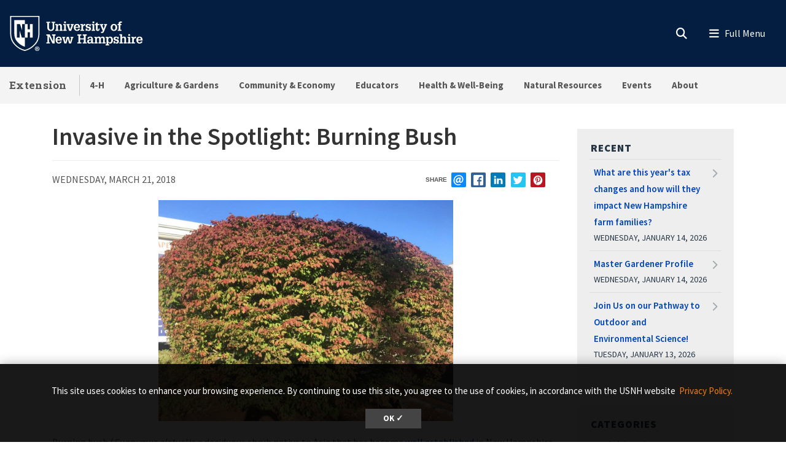

--- FILE ---
content_type: text/html; charset=UTF-8
request_url: https://extension.unh.edu/blog/2018/03/invasive-spotlight-burning-bush
body_size: 25392
content:
<!DOCTYPE html>
<html lang="en" dir="ltr" prefix="content: http://purl.org/rss/1.0/modules/content/  dc: http://purl.org/dc/terms/  foaf: http://xmlns.com/foaf/0.1/  og: http://ogp.me/ns#  rdfs: http://www.w3.org/2000/01/rdf-schema#  schema: http://schema.org/  sioc: http://rdfs.org/sioc/ns#  sioct: http://rdfs.org/sioc/types#  skos: http://www.w3.org/2004/02/skos/core#  xsd: http://www.w3.org/2001/XMLSchema# ">
  <head>
    <meta charset="utf-8" />
<meta name="description" content="Burning bush (Euonymus alatus) is a deciduous shrub native to Asia that has become well established in New Hampshire as well as throughout parts of the east coa" />
<meta name="keywords" content="Blog, Education Center at Goffstown,Yard &amp; Garden, Invasive Plants &amp; Insects,Trees &amp; Shrubs for the Home,Invasive Spotlight" />
<link rel="shortlink" href="https://extension.unh.edu/node/2802" />
<link rel="canonical" href="https://extension.unh.edu/blog/2018/03/invasive-spotlight-burning-bush" />
<link rel="image_src" href="https://extension.unh.edu/sites/default/files/styles/landscape_480x310/public/migrated_images/BurningBush1.jpg?h=7644b9c0&amp;itok=Qz-tlaMG" />
<link rel="icon" href="https://extension.unh.edu/profiles/unh8_extended_profile/themes/unh8/apps/drupal/../../favicons/favicon.ico?v=xQO8xdw9eN" />
<link rel="mask-icon" href="https://extension.unh.edu/profiles/unh8_extended_profile/themes/unh8/apps/drupal/../../favicons/favicon.svg?v=xQO8xdw9eN" />
<link rel="icon" sizes="16x16" href="https://extension.unh.edu/profiles/unh8_extended_profile/themes/unh8/apps/drupal/../../favicons/favicon-16x16.png?v=xQO8xdw9eN" />
<link rel="icon" sizes="32x32" href="https://extension.unh.edu/profiles/unh8_extended_profile/themes/unh8/apps/drupal/../../favicons/favicon-32x32.png?v=xQO8xdw9eN" />
<link rel="icon" sizes="192x192" href="https://extension.unh.edu/profiles/unh8_extended_profile/themes/unh8/apps/drupal/../../favicons/android-chrome-192x192.png?v=xQO8xdw9eN" />
<link rel="apple-touch-icon" sizes="180x180" href="https://extension.unh.edu/profiles/unh8_extended_profile/themes/unh8/apps/drupal/../../favicons/apple-touch-icon.png?v=xQO8xdw9eN" />
<meta property="og:site_name" content="Extension" />
<meta property="og:type" content="Blog Post" />
<meta property="og:url" content="https://extension.unh.edu/blog/2018/03/invasive-spotlight-burning-bush" />
<meta property="og:title" content="Invasive in the Spotlight: Burning Bush" />
<meta property="og:description" content="Burning bush (Euonymus alatus) is a deciduous shrub native to Asia that has become well established in New Hampshire as well as throughout parts of the east coa" />
<meta property="og:image" content="https://extension.unh.edu/sites/default/files/styles/landscape_480x310/public/migrated_images/BurningBush1.jpg?h=7644b9c0&amp;itok=Qz-tlaMG" />
<meta property="article:published_time" content="Wed, 03/21/2018 - 12:00" />
<meta name="Generator" content="Drupal 10 (https://www.drupal.org)" />
<meta name="MobileOptimized" content="width" />
<meta name="HandheldFriendly" content="true" />
<meta name="viewport" content="width=device-width, initial-scale=1.0" />
<script type="application/ld+json">{
    "@context": "https://schema.org",
    "@graph": [
        {
            "@type": "BlogPosting",
            "name": "Invasive in the Spotlight: Burning Bush",
            "headline": "Invasive in the Spotlight: Burning Bush",
            "description": "Burning bush (Euonymus alatus) is a deciduous shrub native to Asia that has become well established in New Hampshire as well as throughout parts of the east coa",
            "image": {
                "@type": "ImageObject",
                "representativeOfPage": "True",
                "url": "/media/4466/edit"
            },
            "datePublished": "Wed, 03/21/2018 - 12:00",
            "dateModified": "Fri, 02/18/2022 - 14:47",
            "isAccessibleForFree": "True",
            "author": {
                "@id": "https://extension.unh.edu/",
                "name": "Extension",
                "url": "https://extension.unh.edu/"
            },
            "publisher": {
                "@type": "Organization",
                "@id": "https://extension.unh.edu/",
                "name": "Extension",
                "url": "https://extension.unh.edu/"
            },
            "mainEntityOfPage": "https://extension.unh.edu/blog/2018/03/invasive-spotlight-burning-bush"
        }
    ]
}</script>
<link rel="preload" href="/libraries/fontawesome/webfonts/fa-regular-400.woff2" as="font" type="font/woff2" crossorigin="" />
<link rel="preload" href="/libraries/fontawesome/webfonts/fa-solid-900.woff2" as="font" type="font/woff2" crossorigin="" />
<link rel="preload" href="/libraries/fontawesome/webfonts/fa-brands-400.woff2" as="font" type="font/woff2" crossorigin="" />
<link rel="preconnect" href="https://fonts.googleapis.com/" crossorigin="" />
<link rel="preconnect" href="https://fonts.gstatic.com/" crossorigin="" />
<link rel="preload" href="https://fonts.googleapis.com/css?family=Source+Sans+Pro:200,300,400,600,700,900&amp;display=swap" as="style" />
<link rel="preload" href="https://fonts.googleapis.com/css?family=Roboto+Slab:100,300,400,700&amp;display=swap" as="style" />
<script src="/sites/default/files/google_tag/unh_extension/google_tag.script.js?t8wsgh" defer></script>
<script src="/sites/default/files/google_tag/unh_master/google_tag.script.js?t8wsgh" defer></script>
<script src="/sites/default/files/google_tag/unh_subdomain/google_tag.script.js?t8wsgh" defer></script>

    <title>Invasive in the Spotlight: Burning Bush | Extension</title>
    <link rel="stylesheet" media="all" href="/sites/default/files/css/css_iDmqzHvNo_5ZucquO_7OhAai2FhjXhKf3GUmOXsa7B4.css?delta=0&amp;language=en&amp;theme=unh8&amp;include=[base64]" />
<link rel="stylesheet" media="all" href="/sites/default/files/css/css_0ZDopZFO4npzcdclTeqRCvzNDg1xdWIC403ptuS6Y2Y.css?delta=1&amp;language=en&amp;theme=unh8&amp;include=[base64]" />
<link rel="stylesheet" media="all" href="https://fonts.googleapis.com/css?family=Source+Sans+Pro:200,300,400,600,700,900&amp;display=swap" />
<link rel="stylesheet" media="all" href="https://fonts.googleapis.com/css?family=Roboto+Slab:100,300,400,700&amp;display=swap" />
<link rel="stylesheet" media="all" href="/sites/default/files/css/css_a4ZGZ1dnTyPKRDyRh9ee9PngLOL3zFTeP9Ed3l1pbuc.css?delta=4&amp;language=en&amp;theme=unh8&amp;include=[base64]" />

    
  </head>
  <body>
        <a href="#main-content" class="visually-hidden focusable">
      Skip to main content
    </a>
    <noscript><iframe src="https://www.googletagmanager.com/ns.html?id=GTM-NM8V66S" height="0" width="0" style="display:none;visibility:hidden"></iframe></noscript><noscript><iframe src="https://www.googletagmanager.com/ns.html?id=GTM-56W32WF" height="0" width="0" style="display:none;visibility:hidden"></iframe></noscript><noscript><iframe src="https://www.googletagmanager.com/ns.html?id=GTM-WDLSZR8" height="0" width="0" style="display:none;visibility:hidden"></iframe></noscript>
      <div class="dialog-off-canvas-main-canvas" data-off-canvas-main-canvas>
    

  
  


<header class="header-main">
      


<div id="unh-header" role="banner" class="unh-header">
  <div class="region-branding-logo-wrapper unh-header__logo">
          
      
<div id="block-sitebranding" class="settings-tray-editable" data-drupal-settingstray="editable">  
    
  
    
  
<aside class="branding">
  <div class="branding__site-logo">
    <a href="https://www.unh.edu" title="University of New Hampshire">
              <?xml version="1.0" encoding="utf-8"?>
<!-- Generator: Adobe Illustrator 28.1.0, SVG Export Plug-In . SVG Version: 6.00 Build 0)  -->
<svg version="1.1" xmlns="http://www.w3.org/2000/svg" xmlns:xlink="http://www.w3.org/1999/xlink"
	 viewBox="0 0 400 95" style="enable-background:new 0 0 400 95;" xml:space="preserve"
   aria-labelledby="University of New Hampshire logo" title="University of New Hampshire Logo" role="img">
<style type="text/css">
	.st0{fill:#FFFFFF;}
</style>
<g>
	<g>
		<path class="st0" d="M78.81,87.51c0,3.31-2.6,5.91-5.98,5.91c-3.35,0-6.02-2.6-6.02-5.91c0-3.24,2.67-5.84,6.02-5.84
			C76.21,81.67,78.81,84.27,78.81,87.51z M68.3,87.51c0,2.6,1.92,4.66,4.56,4.66c2.56,0,4.45-2.07,4.45-4.63
			c0-2.6-1.89-4.7-4.49-4.7S68.3,84.95,68.3,87.51z M71.9,90.57h-1.35v-5.84c0.53-0.11,1.28-0.18,2.24-0.18
			c1.1,0,1.6,0.18,2.03,0.43c0.32,0.25,0.57,0.71,0.57,1.28c0,0.64-0.5,1.14-1.21,1.35v0.07c0.57,0.21,0.89,0.64,1.07,1.42
			c0.18,0.89,0.29,1.25,0.43,1.46h-1.46c-0.18-0.21-0.29-0.75-0.46-1.42c-0.11-0.64-0.46-0.93-1.21-0.93H71.9V90.57z M71.94,87.26
			h0.64c0.75,0,1.35-0.25,1.35-0.85c0-0.54-0.39-0.89-1.25-0.89c-0.36,0-0.61,0.04-0.75,0.07V87.26z"/>
	</g>
	<g>
		<path class="st0" d="M2.5,1.58v45.35c-0.01,11.87,3.28,21.36,10.06,29C18,82.05,26.03,89.55,39.98,93.24l0.67,0.18l0.68-0.18
			c13.94-3.7,21.98-11.2,27.42-17.32c6.78-7.63,10.07-17.12,10.06-29V1.58H2.5z M76.18,46.93c0.01,11.21-3.07,20.12-9.4,27.25
			C61.52,80.09,53.85,87.2,40.65,90.7c-13.19-3.5-20.87-10.61-26.12-16.53c-6.33-7.13-9.41-16.04-9.4-27.25V4.21h71.04V46.93z"/>
		<path class="st0" d="M27.96,22.8l5.43,15.83h0.1V22.8h7.17V12.34H13.26v34.59c-0.01,9.25,2.33,16.19,7.35,21.84
			c4.45,5.01,10.28,10.4,20.04,13.47v-23.7h-7.77l-5.67-18.52h-0.1v18.52h-7.17V22.8H27.96z"/>
		<polyline class="st0" points="53.83,22.8 53.83,36.79 47.95,36.79 47.95,22.8 40.65,22.8 40.65,58.54 48.07,58.54 48.07,44.15
			53.96,44.15 53.96,58.54 61.36,58.54 61.36,22.8 53.83,22.8 		"/>
	</g>
	<g>
		<path class="st0" d="M96.85,16.93h9.83v2.97h-2.94v11.22c0,1.68-0.03,3.27,0.86,4.72c0.86,1.39,2.31,1.98,3.93,1.98
			c0.82,0,1.39-0.17,2.14-0.5c1.22-0.49,1.91-1.88,2.28-3.07c0.3-1.09,0.23-2.38,0.23-3.46V19.9h-2.9v-2.97h9.4v2.97h-2.38v10.49
			c0,1.78,0.1,3.83-0.63,5.51c-0.73,1.65-1.95,3.04-3.5,3.93c-1.25,0.76-3.6,1.12-5.08,1.12c-1.45,0-3.56-0.43-4.82-1.12
			c-1.39-0.73-2.41-1.91-3.13-3.27c-0.96-1.72-0.92-3.66-0.92-5.58V19.9h-2.38V16.93z"/>
		<path class="st0" d="M126.45,25.87c1.12-2.24,2.8-3.3,5.28-3.3c2.71,0,4.75,1.68,5.15,3.3c0.23,0.92,0.23,1.62,0.23,2.38v9.5h2.18
			v2.8h-8.61v-2.8h2.05v-7.89c0-0.86,0.03-1.55-0.23-2.41c-0.3-1.06-1.19-1.85-2.34-1.85c-3.2,0-3.4,3-3.4,5.44v6.7h2.11v2.8h-8.81
			v-2.8h2.31V25.81h-2.31V23h6.4V25.87z"/>
		<path class="st0" d="M140.79,40.56v-2.8h2.34V25.81h-2.34V23h6.73v14.75h2.05v2.8H140.79z M147.53,16.3v4.03h-4.39V16.3H147.53z"
			/>
		<path class="st0" d="M149.41,23h8.25v2.81h-2.18l3.27,11.19h0.03l3.7-11.19h-2.21V23h7.72v2.81h-1.35l-5.18,14.75h-5.44
			l-5.21-14.75h-1.39V23z"/>
		<path class="st0" d="M172.74,32.67c-0.03,2.51,1.02,5.41,4.03,5.41c1.75,0,2.97-1.19,3.27-2.87h4.19
			c-0.3,3.86-4.12,5.74-7.69,5.74c-1.12,0-2.64-0.36-3.66-0.83c-1.15-0.53-1.91-1.19-2.67-2.21c-1.39-1.78-1.91-4.09-1.91-6.3
			c0-4.82,2.74-9.04,8.05-9.04c2.34,0,4.55,0.63,6.17,2.34c1.42,1.52,1.85,3.99,1.95,5.97c0.03,0.53,0.1,1.02,0.03,1.52
			c0,0.1-0.03,0.17-0.03,0.26H172.74z M180.03,30.13c-0.03-1.98-0.82-4.82-3.33-4.82c-2.77,0-3.66,2.51-3.86,4.82H180.03z"/>
		<path class="st0" d="M192.04,26.73c0.69-3.07,2.77-4.32,5.84-4.03v4.29c-0.49-0.13-1.02-0.26-1.55-0.26
			c-1.62,0-3.04,0.99-3.6,2.47c-0.43,1.19-0.43,2.8-0.43,4.03v4.52h2.8v2.8h-9.5v-2.8h2.31V25.81h-2.31V23h6.43V26.73z"/>
		<path class="st0" d="M209.37,28.64c-0.2-1.88-0.89-3.43-3-3.43c-1.42,0-2.74,0.63-2.74,2.24c0,0.56,0.17,0.92,0.53,1.35
			c0.3,0.23,0.66,0.33,0.99,0.5c1.88,0.53,5.41,0.79,6.73,2.44c0.89,1.09,1.22,2.11,1.22,3.5c0.03,1.02-0.43,2.61-1.09,3.53
			c-0.79,1.09-2.71,2.18-5.18,2.18c-1.65,0-3.43-0.76-4.32-2.18v1.78h-3.17v-6.1h3.43c0.13,2.18,1.09,3.7,3.43,3.7
			c1.22,0,2.47-0.86,2.47-2.18c0-0.66-0.2-1.45-0.86-1.78c-1.98-0.96-4.39-0.73-6.27-1.98c-1.62-1.12-2.24-2.64-2.24-4.59
			c-0.17-1.45,0.69-2.51,1.15-3.17c0.66-0.92,2.84-1.88,4.88-1.88c1.52,0,3.23,0.66,4.16,1.88V23h3.1v5.64H209.37z"/>
		<path class="st0" d="M214.71,40.56v-2.8h2.34V25.81h-2.34V23h6.73v14.75h2.05v2.8H214.71z M221.44,16.3v4.03h-4.39V16.3H221.44z"
			/>
		<path class="st0" d="M235.47,35.94c0,2.08-0.66,3.99-2.84,4.69c-0.36,0.13-1.45,0.33-1.81,0.33c-0.79,0-1.25-0.13-2.01-0.33
			c-1.52-0.46-2.34-1.52-2.67-3c-0.17-0.73-0.13-2.28-0.13-3.07v-8.74h-2.61V23h2.61v-3l4.39-1.48V23h4.39v2.81h-4.39v10.99
			c0,0.33,0.2,0.99,0.53,1.12c2.01,0.82,1.88-1.98,1.85-3.17h2.71V35.94z"/>
		<path class="st0" d="M236.3,23h8.41v2.81h-2.28l3.37,9.27l0.17,0.43l3.37-9.7h-2.18V23h7.79v2.81h-1.39l-6.27,15.84
			c-1.06,2.74-2.08,4.69-5.38,4.69c-0.89,0-1.78,0-2.64-0.17v-3.04c0.59,0.03,1.19,0.1,1.78,0.1c1.58,0,1.91-0.53,2.47-1.88
			l0.23-0.56l-6.04-14.98h-1.42V23z"/>
	</g>
	<g>
		<path class="st0" d="M266.33,38.05c-1.45-1.81-2.01-4.12-2.01-6.4c0-2.47,0.59-4.72,2.31-6.57c1.55-1.65,3.89-2.51,6.14-2.51
			c5.64,0,8.68,3.93,8.68,9.24c0,5.08-3.13,9.14-8.55,9.14C270.52,40.95,267.82,39.89,266.33,38.05z M268.91,31.75
			c0,1.45,0.13,2.77,0.82,4.09c0.63,1.25,1.75,2.21,3.23,2.21c1.58,0,2.67-1.12,3.27-2.47c0.5-1.16,0.63-2.67,0.63-3.89
			c0-1.45-0.13-2.71-0.79-4.03c-0.63-1.22-1.68-2.18-3.17-2.18C269.73,25.48,268.91,29.3,268.91,31.75z"/>
		<path class="st0" d="M282.44,25.81V23h2.57v-1.52c0-1.62,0.33-3.33,1.78-4.26c1.42-0.96,2.77-1.29,4.49-1.29
			c0.83,0,1.65,0.2,2.48,0.43v2.97c-0.59-0.1-1.16-0.2-1.75-0.2c-0.89,0-1.62,0.2-2.24,0.89c-0.4,0.53-0.36,1.75-0.36,2.31V23h3
			v2.81h-3v11.94h2.9v2.8h-9.67v-2.8h2.38V25.81H282.44z"/>
	</g>
	<g>
		<path class="st0" d="M96.85,73.72v-2.97h2.74V53.06h-2.74v-2.97h8.78l8.78,18.58h0.03V53.06h-2.77v-2.97h9.31v2.97h-2.57v20.66
			h-5.84l-8.98-19.07h-0.03v16.1h2.61v2.97H96.85z"/>
		<path class="st0" d="M125.26,65.83c-0.03,2.51,1.02,5.41,4.03,5.41c1.75,0,2.97-1.19,3.27-2.87h4.19
			c-0.3,3.86-4.12,5.74-7.69,5.74c-1.12,0-2.64-0.36-3.66-0.83c-1.15-0.53-1.91-1.19-2.67-2.21c-1.39-1.78-1.91-4.09-1.91-6.3
			c0-4.82,2.74-9.04,8.05-9.04c2.34,0,4.55,0.63,6.17,2.34c1.42,1.52,1.85,3.99,1.95,5.97c0.03,0.53,0.1,1.02,0.03,1.52
			c0,0.1-0.03,0.17-0.03,0.26H125.26z M132.56,63.29c-0.03-1.98-0.82-4.82-3.33-4.82c-2.77,0-3.66,2.51-3.86,4.82H132.56z"/>
		<path class="st0" d="M146.16,56.16v2.81h-2.34l2.51,11.35h0.03l3.73-14.16h5.35l3.27,14.16h0.03l2.97-11.35h-2.24v-2.81h7.79v2.81
			h-1.62l-4.22,14.75h-5.54l-3.17-13.17l-3.6,13.17h-5.54l-4.22-14.75h-1.55v-2.81H146.16z"/>
	</g>
	<g>
		<path class="st0" d="M177.74,73.72v-2.97h2.71V53.06h-2.71v-2.97h10.1v2.97h-2.87v7.19h9.57v-7.19h-2.87v-2.97h10.13v2.97h-2.74
			v17.69h2.74v2.97h-10.13v-2.97h2.87v-7.52h-9.57v7.52h2.87v2.97H177.74z"/>
		<path class="st0" d="M214.17,70.91c-0.99,2.21-3.1,3.2-5.48,3.2c-2.44,0-4.82-1.39-5.21-3.2c-0.36-1.15-0.4-1.75-0.4-2.28
			c0-1.48,0.59-2.97,1.72-3.96c0.86-0.79,2.84-1.48,3.99-1.52c0.82-0.03,1.72-0.17,2.54-0.17c0.79,0,1.58,0.1,2.38,0.13
			c0.23-2.11-0.07-4.75-2.8-4.75c-1.91,0-2.84,1.32-2.8,3.17h-4.36c0.1-4.29,3.3-5.81,7.16-5.81c2.74,0,5.31,0.73,6.5,3.43
			c0.26,0.59,0.33,0.96,0.43,1.65c0.1,0.76,0.13,1.48,0.13,2.24v7.89h2.28v2.77h-6.07V70.91z M211.76,65.6
			c-2.24,0-4.29,0.53-4.29,3.2c0,1.35,0.89,2.44,2.31,2.44c3.2,0,3.96-3.07,4.06-5.64H211.76z"/>
		<path class="st0" d="M228.04,59.03c1.12-2.24,2.97-3.3,5.51-3.3c2.34,0,4.06,0.89,4.88,3.3c0.96-2.24,2.84-3.3,5.11-3.3
			c2.51,0,4.29,1.15,5.15,3.3c0.43,1.09,0.3,1.88,0.3,2.74v9.14h2.14v2.8h-8.61v-2.8h2.08v-7.82c0-1.78-0.23-4.12-2.61-4.12
			c-1.29,0-2.21,0.59-2.77,1.78c-0.56,1.15-0.56,2.14-0.56,3.4v6.76h2.05v2.8h-8.45v-2.8h2.01v-8.12c0-0.99,0-1.75-0.43-2.67
			c-0.33-0.69-1.19-1.15-1.95-1.15c-1.85,0-2.84,1.12-3.33,2.77c-0.23,0.86-0.23,1.68-0.23,2.57v6.6h2.11v2.8h-8.81v-2.8h2.31V58.97
			h-2.31v-2.81h6.4V59.03z"/>
		<path class="st0" d="M257.81,59.13c1.22-2.38,3.1-3.4,5.18-3.4c2.67,0,4.45,1.09,6.04,3.4c0.69,1.02,1.29,3.2,1.29,5.58
			c0,2.64-0.26,4.29-1.65,6.57c-1.12,1.85-3.5,2.84-5.61,2.84c-1.95,0-3.66-0.86-4.98-3.04v5.18h2.47v2.8h-9.17v-2.8h2.31V58.97
			h-2.31v-2.81h6.43V59.13z M258.87,60.71c-0.76,1.45-1.06,2.87-1.06,4.29c0,2.48,0.96,6.14,4.06,6.14c3.17,0,3.93-3.46,3.93-5.97
			s-0.5-6.57-3.8-6.57C260.58,58.6,259.39,59.59,258.87,60.71z"/>
		<path class="st0" d="M282.13,61.8c-0.2-1.88-0.89-3.43-3-3.43c-1.42,0-2.74,0.63-2.74,2.24c0,0.56,0.17,0.92,0.53,1.35
			c0.3,0.23,0.66,0.33,0.99,0.5c1.88,0.53,5.41,0.79,6.73,2.44c0.89,1.09,1.22,2.11,1.22,3.5c0.03,1.02-0.43,2.61-1.09,3.53
			c-0.79,1.09-2.71,2.18-5.18,2.18c-1.65,0-3.43-0.76-4.32-2.18v1.78h-3.17v-6.1h3.43c0.13,2.18,1.09,3.7,3.43,3.7
			c1.22,0,2.47-0.86,2.47-2.18c0-0.66-0.2-1.45-0.86-1.78c-1.98-0.96-4.39-0.73-6.27-1.98c-1.62-1.12-2.24-2.64-2.24-4.59
			c-0.17-1.45,0.69-2.51,1.15-3.17c0.66-0.92,2.84-1.88,4.88-1.88c1.52,0,3.23,0.66,4.16,1.88v-1.45h3.1v5.64H282.13z"/>
		<path class="st0" d="M287.29,73.72v-2.8h2.24V52.5h-2.24v-2.8h6.63v8.74c1.22-1.95,2.71-2.71,5.02-2.71c1.45,0,3.2,0.43,4.19,1.55
			c1.06,1.19,1.22,2.64,1.22,4.16v9.47h2.21v2.8h-8.74v-2.8h2.14v-7.89c0-0.66-0.07-1.35-0.17-2.01c-0.1-1.25-1.12-2.28-2.41-2.28
			c-1.58,0-2.47,0.82-3,2.24c-0.49,1.22-0.46,2.44-0.46,3.73v6.2h2.15v2.8H287.29z"/>
		<path class="st0" d="M307.88,73.72v-2.8h2.34V58.97h-2.34v-2.81h6.73v14.75h2.05v2.8H307.88z M314.61,49.46v4.03h-4.39v-4.03
			H314.61z"/>
		<path class="st0" d="M324.6,59.89c0.69-3.07,2.77-4.32,5.84-4.03v4.29c-0.49-0.13-1.02-0.26-1.55-0.26c-1.62,0-3.04,0.99-3.6,2.47
			c-0.43,1.19-0.43,2.8-0.43,4.03v4.52h2.8v2.8h-9.5v-2.8h2.31V58.97h-2.31v-2.81h6.43V59.89z"/>
		<path class="st0" d="M335.72,65.83c-0.03,2.51,1.02,5.41,4.03,5.41c1.75,0,2.97-1.19,3.27-2.87h4.19
			c-0.3,3.86-4.12,5.74-7.69,5.74c-1.12,0-2.64-0.36-3.66-0.83c-1.15-0.53-1.91-1.19-2.67-2.21c-1.39-1.78-1.91-4.09-1.91-6.3
			c0-4.82,2.74-9.04,8.05-9.04c2.34,0,4.55,0.63,6.17,2.34c1.42,1.52,1.85,3.99,1.95,5.97c0.03,0.53,0.1,1.02,0.03,1.52
			c0,0.1-0.03,0.17-0.03,0.26H335.72z M343.02,63.29c-0.03-1.98-0.82-4.82-3.33-4.82c-2.77,0-3.66,2.51-3.86,4.82H343.02z"/>
	</g>
</g>
</svg>

          </a>
  </div>
</aside>

</div>
  
      </div>

  
  <div class="unh-header__quicklinks region-branding-menu-wrapper">
    <div>
            
        </div>
  </div>
  <div class="unh-header__search">
    <a class="unh-header__offcanvas__toggle collapsed"
         data-toggle="collapse"
         href="#unh-header__search__content"
         role="button"
         aria-expanded="false"
         aria-controls="unh-header__search__content"
         title="Open search box"><i class="fas fa-search for-inactive"></i><i class="fas fa-times for-active"></i><span class="sr-only">Search
      </a>  </div>
  <div class="unh-header__offcanvas">
    <a class="unh-header__offcanvas__toggle"
        data-toggle="unh-header__offcanvas__content"
        tabindex="0"
        title="Expand menu"><i class="fas fa-bars for-inactive"></i><i class="fas fa-times for-active"></i><span class="sr-only">Menu
      </a>  </div>
</div>
<div id="unh-header__search__content" class="pt-30 unh-header__search__content collapse para__txt para__txt--white para__bg para__bg--primary-dark">
  <div class="container-fluid">
    <div class="row">
          <div class="unh-header__search__content__search col-md-8">
        
      <link rel="stylesheet" media="all" href="/sites/default/files/css/css_SibeXFQq3O6JMsqvyYFcx4zoMEc3c-DtBV2j2QE5McM.css?delta=0&amp;language=en&amp;theme=unh8&amp;include=eJwrzcuIT60oSc0rzszPiy9OTSxKztBPL07VLS6pzEktBgDMewyc&amp;exclude=[base64]" />

<div id="block-unhsearchblock--2" class="settings-tray-editable" data-drupal-settingstray="editable">  
    
      

<div class="unh_search_block__wrapper">

    <ul class="unh_search_block__controls list-inline mb-3" >
      
      <li class="list-inline-item">
        <div class="form-check">
          <input  class="form-check-input" type="radio" name="search_action" id="unh-search-block-unh" value="unh">
          <label class="form-check-label" for="unh-search-block-unh" >Search UNH.edu</label>
        </div>
      </li>
                  <li class="list-inline-item">
        <div class="form-check">
          <input checked class="form-check-input" type="radio" name="search_action" id="unh-search-block-site" value="site">
          <label class="form-check-label" for="unh-search-block-site" >Search Extension</label>
        </div>
      </li>
          </ul>


    <div class="unh_search_block__blocks">
                    <div id="unh_search_block__blocks__unh" class="unh_search_block__blocks__block">
                <form action="//www.unh.edu/search" id="unh-main-menu-gse-search" method="get" role="search" target="_blank">
                    <div class="input-group">
                        <label for="search-query" class="sr-only">Search UNH.edu</label>
                        <input autocomplete="off" class="form-control" id="search-query" name="q" placeholder="Search UNH" required="" type="search">
                        <div class="input-group-append">
                            <button type="submit" id="submit">Search</button>
                        </div>
                    </div>
                </form>
            </div>
                    <div id="unh_search_block__blocks__site" class="unh_search_block__blocks__block">
            <script src="https://cse.google.com/cse.js?cx=ac7100c1b4314633a" async></script>
<div class="gcse-searchbox-only" data-resultsUrl="/search?absolute=1" ></div>
        </div>
        </div>
</div>

  </div>
  
      </div>
              <div class="unh-header__search__content__links col-md-4 pt-20 pt-md-0">
          
      
<div id="block-unhblockdefaultsearchlinks" class="settings-tray-editable" data-drupal-settingstray="editable">  
    
      

  
            <div class="field field--block-content--body field--name-body field--type-text-with-summary field--label-hidden field__item"><h3 id="h3-commonly-searched-items">Commonly Searched Items:</h3>

<hr class="hr--quarter-width ml-0 my-2 hr--primary">
<ul>
	<li><a data-entity-substitution="canonical" data-entity-type="node" data-entity-uuid="3142a84d-b5d7-4198-8eb3-d56a5d48bb2a" href="/agriculture-gardens" title="Agriculture &amp; Gardens">Gardening</a></li>
	<li><a href="/new-hampshire-4-h">New Hampshire 4-H</a></li>
	<li><a href="/all-events-list">Events</a></li>
	<li><a data-entity-substitution="canonical" data-entity-type="node" data-entity-uuid="5f6d8b9a-188c-466d-a9fd-71aba11c1169" href="/about/newsletters" title="Newsletters">Newsletters</a></li>
</ul></div>
      
  </div>
  
        </div>
              </div>
  </div>
</div>

        
<div id="header" role="banner" class="header">
  <div class="container-fluid">
    <div class="row">
      <div class="header__site-name">
                          <div><a href="https://extension.unh.edu/">Extension</a></div>
                    </div>
      <div class="header__pipe d-none d-lg-block"></div>
      <div id='unhbar-nav' class="header__site-menu d-none d-lg-block">
                
      
<div class="unh-menu--superfish main-menu settings-tray-editable" id="block-unh8-usnhgroupmenumainnavigation" data-drupal-settingstray="editable">  
    
      



<ul id="superfish-main" class="menu sf-menu sf-main sf-horizontal sf-style-none">
  

<li id="main-menu-link-content5edec0e0-78f8-4a8c-919b-6dc7720ac217" class="sf-depth-1 sf-no-children sf-first"><a href="/new-hampshire-4-h" class="sf-depth-1">4-H</a></li><li id="main-menu-link-contentc6d0cf16-e1ae-4e30-bc08-95530164d1c2" class="sf-depth-1 menuparent"><a href="/agriculture-gardens" class="sf-depth-1 menuparent">Agriculture &amp; Gardens</a><ul><li id="main-menu-link-content643a0966-e6ea-47d5-8170-f22c38f266f6" class="sf-depth-2 sf-no-children sf-first"><a href="/agriculture-gardens/agricultural-business-management" class="sf-depth-2">Agricultural Business Management</a></li><li id="main-menu-link-content03caa864-a0d4-49c4-a64f-9f5f43943dc7" class="sf-depth-2 sf-no-children"><a href="/agriculture-gardens/dairy-livestock-forage-crops" class="sf-depth-2">Dairy, Livestock &amp; Forage Crops</a></li><li id="main-menu-link-content7cd365ff-f502-40fc-a4ed-42dfbbd14c67" class="sf-depth-2 sf-no-children"><a href="/agriculture-gardens/farmer-support-networks" title="Opportunities for specific agricultural audiences" class="sf-depth-2">Farmer Support Networks</a></li><li id="main-menu-link-content3fdcb04c-b440-4acd-8099-11ad4b151b5d" class="sf-depth-2 sf-no-children"><a href="/agriculture-gardens/food-safety" class="sf-depth-2">Food Safety</a></li><li id="main-menu-link-contentf317dbed-b1c4-4560-8b92-23a9e88d7637" class="sf-depth-2 sf-no-children"><a href="/agriculture-gardens/fruit-vegetable-crops" class="sf-depth-2">Fruit &amp; Vegetable Crops</a></li><li id="main-menu-link-content130e14e4-8cf3-4786-b0b9-8e62208398fd" class="sf-depth-2 sf-no-children"><a href="/agriculture-gardens/yard-garden" class="sf-depth-2">Yard &amp; Garden</a></li><li id="main-menu-link-content65388e48-acbc-4449-9bf3-2d1a83d79606" class="sf-depth-2 sf-no-children"><a href="/agriculture-gardens/greenhouse-nursery-garden-centers" class="sf-depth-2">Greenhouse, Nursery &amp; Garden Centers</a></li><li id="main-menu-link-content8ffd8cff-a6f9-42b7-ab4e-e454d91e1d9f" class="sf-depth-2 sf-no-children"><a href="/agriculture-gardens/landscaping" class="sf-depth-2">Landscaping</a></li><li id="main-menu-link-content2a3a91aa-b274-4d67-bfe4-44bf5f119536" class="sf-depth-2 sf-no-children sf-last"><a href="/agriculture-gardens/pest-disease-growing-tools" class="sf-depth-2">Pest, Disease &amp; Growing Tools</a></li></ul></li><li id="main-menu-link-content6d096285-fb60-4fa1-ae38-749487755a83" class="sf-depth-1 menuparent"><a href="/community-economic-development" class="sf-depth-1 menuparent">Community &amp; Economy</a><ul><li id="main-menu-link-content3b1563f4-12dc-4e89-a229-8ccfb2fc0aea" class="sf-depth-2 sf-no-children sf-first"><a href="/community-economic-development/community-leadership" class="sf-depth-2">Community Leadership</a></li><li id="main-menu-link-content3bbdbf74-148e-4fe1-922e-5ee1cf3ce65c" class="sf-depth-2 sf-no-children"><a href="/community-economic-development/economic-development" class="sf-depth-2">Economic Development</a></li><li id="main-menu-link-content7410f3e8-dfee-4e8a-a414-4cfa3b030ae2" class="sf-depth-2 sf-no-children sf-last"><a href="/community-economic-development/tourism-outdoor-recreation-nature-economy" class="sf-depth-2">Tourism, Outdoor Recreation &amp; Nature Economy</a></li></ul></li><li id="main-menu-link-contentd1ba6a04-8301-4005-925b-038dc86791c0" class="sf-depth-1 menuparent"><a href="/trainings-resources-opportunities-educators" class="sf-depth-1 menuparent">Educators</a><ul><li id="main-menu-link-contentfc220a60-f30c-4b5b-808c-210373978163" class="sf-depth-2 sf-no-children sf-first"><a href="https://seagrant.unh.edu/volunteer/unh-marine-docent-program" class="sf-depth-2 sf-external" title="A NH Sea Grant Program">Marine Docents</a></li><li id="main-menu-link-content1b4d33d9-4ee5-4bda-83e5-f57383aa57d7" class="sf-depth-2 sf-no-children"><a href="/educators/schoolyard-sites" class="sf-depth-2">STEM Schoolyard SITES</a></li><li id="main-menu-link-contentf1aa9f13-1549-4aa5-8526-e07c1a83676b" class="sf-depth-2 sf-no-children"><a href="/health-well-being/programs/mental-health-first-aidr" title="Mental Health First Aid® " class="sf-depth-2">Mental Health First Aid® </a></li><li id="main-menu-link-content6a0b0a7a-b18c-47ac-afaa-228c4a6caa51" class="sf-depth-2 sf-no-children"><a href="/educators/teaching-through-inquiry-science-practices" class="sf-depth-2">Teaching Through Inquiry &amp; Science Practices</a></li></ul></li><li id="main-menu-link-content0acb5c35-3177-4335-8830-642c40b58f7d" class="sf-depth-1 menuparent"><a href="/health" class="sf-depth-1 menuparent">Health &amp; Well-Being</a><ul><li id="main-menu-link-contente8d85138-0509-4932-8a44-d4663701d470" class="sf-depth-2 sf-no-children sf-first"><a href="/health-well-being/healthy-people" class="sf-depth-2">Healthy People</a></li><li id="main-menu-link-content54940fde-0991-4efd-a329-add27f92f5d1" class="sf-depth-2 sf-no-children"><a href="/health/healthy-places" class="sf-depth-2">Healthy Places</a></li><li id="main-menu-link-content4ba7d499-ed3b-472d-bf73-57e415a32b40" class="sf-depth-2 sf-no-children"><a href="/health/programs" class="sf-depth-2">Programs</a></li></ul></li><li id="main-menu-link-content430d9819-96b1-4d67-8e53-24e52c5e441f" class="sf-depth-1 menuparent"><a href="/natural-resources" class="sf-depth-1 menuparent">Natural Resources</a><ul><li id="main-menu-link-content73b68add-e43a-4be7-bfef-fe4ccba38db2" class="sf-depth-2 sf-no-children sf-first"><a href="/natural-resources/forests-trees" class="sf-depth-2">Forests &amp; Trees</a></li><li id="main-menu-link-content99c02535-3a50-4eb0-9dcb-591fc3624286" class="sf-depth-2 sf-no-children"><a href="/natural-resources/wildlife" class="sf-depth-2">Wildlife</a></li><li id="main-menu-link-content4433ceb2-f34b-4761-8367-b80fa387e502" class="sf-depth-2 sf-no-children"><a href="/natural-resources/community-action" class="sf-depth-2">Community Action</a></li><li id="main-menu-link-content5ce74d4e-36d3-4f70-95ae-c70c4c27eea9" class="sf-depth-2 sf-no-children"><a href="/natural-resources/water-wetlands" class="sf-depth-2">Water &amp; Wetlands</a></li><li id="main-menu-link-content9b95d919-7108-42c2-b1a9-77caa4c91f39" class="sf-depth-2 sf-no-children sf-last"><a href="/natural-resources/conservation-climate" class="sf-depth-2">Conservation &amp; Climate</a></li></ul></li><li id="main-menu-link-content1cde3aeb-8047-4378-8c2f-06d72a6884cf" class="sf-depth-1 sf-no-children"><a href="/events" class="sf-depth-1">Events</a></li><li id="main-menu-link-contentb5a99542-e788-477d-ae89-22806eebb8cd" class="sf-depth-1 menuparent sf-last"><a href="/about" class="sf-depth-1 menuparent">About</a><ul><li id="main-menu-link-contentfd92f9fa-45ec-4ab8-bb5f-4bb84d6163fb" class="sf-depth-2 sf-no-children sf-first"><a href="/about/county-advisory-councils" class="sf-depth-2">Advisory Councils</a></li><li id="main-menu-link-content8b18a31b-5cad-408e-aa80-efa10d213701" class="sf-depth-2 sf-no-children"><a href="/blog" class="sf-depth-2">Articles</a></li><li id="main-menu-link-contenta53bc5c3-5d8f-431e-beb7-7f3031892813" class="sf-depth-2 sf-no-children"><a href="/about/internships" class="sf-depth-2">Internships</a></li><li id="main-menu-link-contentca81b5bf-81fa-4577-9c94-2aaecf941ea8" class="sf-depth-2 sf-no-children"><a href="/about/jobs" class="sf-depth-2">Jobs</a></li><li id="main-menu-link-content8ced1abe-0307-41ae-89dc-86241f3c2ccb" class="sf-depth-2 sf-no-children"><a href="/about/leadership" class="sf-depth-2">Leadership</a></li><li id="main-menu-link-contentfd67693f-17a7-4ef1-82b7-ea96dd699b77" class="sf-depth-2 sf-no-children"><a href="/about/locations" class="sf-depth-2">Locations</a></li><li id="main-menu-link-content83a8eca5-fe05-4f80-8fbc-d133c0f443a5" class="sf-depth-2 sf-no-children"><a href="/about/newsletters" class="sf-depth-2">Newsletters</a></li><li id="main-menu-link-contentb6574def-122c-4f5f-83d5-ead3f4a922c8" class="sf-depth-2 sf-no-children"><a href="/resources/all" class="sf-depth-2">Resources</a></li><li id="main-menu-link-contentb4ff0fa0-86d9-4a1d-bc5f-826839e9e330" class="sf-depth-2 sf-no-children"><a href="/about/social-media-podcasts" class="sf-depth-2">Social Media &amp; Podcasts</a></li><li id="main-menu-link-content999e55b5-81f4-40c8-98ad-aac4a4772c84" class="sf-depth-2 sf-no-children"><a href="/directory/all" class="sf-depth-2">Staff</a></li><li id="main-menu-link-content3c403fe6-625e-4ac5-aba6-eab8faf19fff" class="sf-depth-2 sf-no-children sf-last"><a href="/about/volunteering" class="sf-depth-2">Volunteering</a></li></ul></li>
</ul>

  </div>
  
            </div>
    </div>
  </div>
</div>
  </header>

<div  class="layout-container sidebar-second node node--type-blog-post node--promoted">

  

    


  <main class="container" role="main">
    <a id="main-content" tabindex="-1"></a>    
    <section class="row">


              
                  <div class="layout-content col-md-9">
                   
      <div data-drupal-messages-fallback class="hidden"></div>
<div id="block-pagetitle">  
    
      


  </div>
<div id="block-mainpagecontent">  
    
      <article about="/blog/2018/03/invasive-spotlight-burning-bush">

  
    

  
            <div  class="layout layout--one-column row">
          <div  class="layout__region col-sm-12 layout__region--top">
        
  
    
        

  
            <div class="field field--node--title field--name-title field--type-string field--label-hidden field__item"><h1>Invasive in the Spotlight: Burning Bush</h1></div>
      
  
  
    
      <hr class=" hr--gray-200">
  
<div class="float-right col-sm-4">  
    
      <div  class="rrssb rrssb-bs-default">
      <div class="rrssb-prefix">SHARE</div>
    <ul class="rrssb-buttons">
          <li class="rrssb-email">
        <a href="mailto:?subject=Invasive%20in%20the%20Spotlight%3A%20Burning%20Bush&amp;body=https%3A%2F%2Fextension.unh.edu%2Fblog%2F2018%2F03%2Finvasive-spotlight-burning-bush" >
          <span class="rrssb-icon"></span>
          <span class="rrssb-text">email</span>
        </a>
      </li>
          <li class="rrssb-facebook">
        <a href="https://www.facebook.com/sharer/sharer.php?u=https%3A%2F%2Fextension.unh.edu%2Fblog%2F2018%2F03%2Finvasive-spotlight-burning-bush" class="popup">
          <span class="rrssb-icon"></span>
          <span class="rrssb-text">facebook</span>
        </a>
      </li>
          <li class="rrssb-linkedin">
        <a href="https://www.linkedin.com/shareArticle?mini=true&amp;url=https%3A%2F%2Fextension.unh.edu%2Fblog%2F2018%2F03%2Finvasive-spotlight-burning-bush&amp;title=Invasive%20in%20the%20Spotlight%3A%20Burning%20Bush" class="popup">
          <span class="rrssb-icon"></span>
          <span class="rrssb-text">linkedin</span>
        </a>
      </li>
          <li class="rrssb-twitter">
        <a href="https://twitter.com/intent/tweet?text=Invasive%20in%20the%20Spotlight%3A%20Burning%20Bush&amp;url=https%3A%2F%2Fextension.unh.edu%2Fblog%2F2018%2F03%2Finvasive-spotlight-burning-bush" class="popup">
          <span class="rrssb-icon"></span>
          <span class="rrssb-text">twitter</span>
        </a>
      </li>
          <li class="rrssb-pinterest">
        <a href="https://pinterest.com/pin/create/link/?url=https%3A%2F%2Fextension.unh.edu%2Fblog%2F2018%2F03%2Finvasive-spotlight-burning-bush&amp;media=https%3A%2F%2Fextension.unh.edu%2Fprofiles%2Funh8_extended_profile%2Fthemes%2Funh8%2Fapps%2Fdrupal%2Flogo.svg&amp;description=Invasive%20in%20the%20Spotlight%3A%20Burning%20Bush" class="popup">
          <span class="rrssb-icon"></span>
          <span class="rrssb-text">pinterest</span>
        </a>
      </li>
      </ul>
</div>

  </div>
<div class="text-uppercase">  
    
      

  
            <div class="field field--node--field-unh-blog-date field--name-field-unh-blog-date field--type-datetime field--label-hidden field__item"><time datetime="2018-03-21T12:00:00Z">Wednesday, March 21, 2018</time>
</div>
      
  </div>
<div class="mt-20 clearfix">  
    
      

  
            <div class="field field--node--body field--name-body field--type-text-with-summary field--label-hidden field__item"><div class="align-center text-center">
  
  

  
            <div class="field field--media--field-media-image field--name-field-media-image field--type-image field--label-hidden field__item">    <picture>
                  <source srcset="/sites/default/files/styles/max_width_480px/public/migrated_images/BurningBush1.webp?itok=jzcz-vZB 480w, /sites/default/files/styles/max_width_768px/public/migrated_images/BurningBush1.webp?itok=71GYuHbL 768w, /sites/default/files/styles/max_width_992px/public/migrated_images/BurningBush1.webp?itok=hzViEFDv 992w, /sites/default/files/styles/max_width_1200px/public/migrated_images/BurningBush1.webp?itok=k15lprEB 1200w" media="(min-width: 1px)" type="image/webp" sizes="(min-width: 1200px) 1200px, 100vw">
              <source srcset="/sites/default/files/styles/max_width_480px/public/migrated_images/BurningBush1.jpg?itok=jzcz-vZB 480w, /sites/default/files/styles/max_width_768px/public/migrated_images/BurningBush1.jpg?itok=71GYuHbL 768w, /sites/default/files/styles/max_width_992px/public/migrated_images/BurningBush1.jpg?itok=hzViEFDv 992w, /sites/default/files/styles/max_width_1200px/public/migrated_images/BurningBush1.jpg?itok=k15lprEB 1200w" media="(min-width: 1px)" type="image/jpeg" sizes="(min-width: 1200px) 1200px, 100vw">
                  <img loading="eager" width="480" height="360" src="/sites/default/files/styles/max_width_480px/public/migrated_images/BurningBush1.jpg?itok=jzcz-vZB" alt="Burning bush (Euonymus alatus)" typeof="foaf:Image" class="img-fluid">

  </picture>

</div>
      
</div>


<p>Burning bush (<em>Euonymus alatus) </em>is a deciduous shrub native to Asia that has become <a href="https://plants.usda.gov/core/profile?symbol=eual13">well established</a> in New Hampshire as well as throughout parts of the east coast and the midwest. Burning bush can reach 20 feet in both height and width, identified with simple, light green leaves oppositely arranged. Burning bush is found in zones 3 to 8, prefering dry upland soils with full sun to heavy shade. Burning bush is on the list of prohibited species in New Hampshire.</p>

<p>To identify burning bush without its leaves, it is a multi-stemmed shrub with dense branching. The bark of older stems is gray or brownish gray with small fissures/furrows - the bark may appear ridged. Younger stems are green having lateral tan corky wing appendages.</p>

<figure class="figure"><img alt="Burning bush stem" class="img-fluid" src="/sites/default/files/migrated_unmanaged_files/BurningBush_stem.jpg">
<figcaption>Burning bush stem</figcaption>
</figure>

<p>Burning bush is known to outcompete and displace native species. Its seeds are dispersed by birds and other wildlife, which is how it spreads.</p>

<p><strong>Control</strong></p>

<p>Hand remove seedlings and saplings. Use a spade or shovel to dig out larger plants. Large populations may be controlled with herbicide use. <a href="https://www.agriculture.nh.gov/publications-forms/documents/integrated-pest-management-woody-plants.pdf">Integrated Pest Management</a> (IPM) is advised.</p>

<p><strong>Alternative Plants For Your Landscape</strong></p>

<ul>
	<li>Highbush cranberry (<em>Viburnum trilobum</em>)</li>
	<li>Highbush blueberry (<em>Vaccinium corymbosum</em>)</li>
	<li>Fothergilla (<em>Fothergilla gardenii</em>&nbsp;or&nbsp;<em>Fothergilla major</em>)</li>
	<li>Redvein enkianthus (<em>Enkianthus campanulatus</em>)</li>
	<li>Red chokeberry (<em>Aronia arbutifolia</em>)</li>
</ul>

<p>Learn more about <a href="https://extension.unh.edu/resource/alternatives-invasive-landscape-plants-fact-sheet">alternative plants for your landscape</a>.</p>

<div class="font-size-sm">
<p><em>Sources:</em></p>

<p><em>Burning Bush Fact Sheet, <a href="https://www.agriculture.nh.gov/publications-forms/documents/burning-bush.pdf">NH Department of Agriculture</a></em></p>

<p><em>New Hampshire Guide to Upland Invasive Species, 2001, Cygan, David</em></p>
</div>

<p>&nbsp;</p>

<div class="title__h4 w-75">
<h2 id="h2-related-resources">Related Resource(s)</h2>

<ul class="list__lined">
	<li><a data-entity-substitution="canonical" data-entity-type="node" data-entity-uuid="b6cc4fe7-1ce6-4b67-abf9-c1aaa9b70e7d" href="/resource/invasive-plants-unpublished" title="Invasive Plants ">Invasive Plants </a></li>
	<li><a data-entity-substitution="canonical" data-entity-type="node" data-entity-uuid="6249d2b5-fe73-409f-932d-fb739a9be25b" href="/resource/alternatives-invasive-landscape-plants-fact-sheet" title="Alternatives to Invasive Landscape Plants [fact sheet]">Alternatives to Invasive Landscape Plants [fact sheet]</a></li>
</ul>
</div>

<p>&nbsp;</p></div>
      
  </div>
<div class="contacts title__h4 mt-20">  
      <h2>Author(s)</h2>
    
      

  
      <div class="field field--node--field-unh-blog-author-person field--name-field-unh-blog-author-person field--type-entity-reference field--label-hidden field__items">
              <div class="field__item"><article about="/person/yard-garden-infoline">

  
    

  
          
<div  class="media__small clearfix">
    
<div  class="media media__left media__fixed">
    
<div  class="media__photo">
    

  
            <div class="field field--node--field-unh-person-photo field--name-field-unh-person-photo field--type-entity-reference field--label-hidden field__item">  <a href="/person/yard-garden-infoline">  <picture>
                  <source srcset="/sites/default/files/styles/portrait_384x480/public/media/2021-02/infoline-contact-extension.webp?h=5f79c500&amp;itok=FoWqgGft 384w, /sites/default/files/styles/portrait_480x600/public/media/2021-02/infoline-contact-extension.webp?h=5f79c500&amp;itok=dvc490CA 480w, /sites/default/files/styles/portrait_496x620/public/media/2021-02/infoline-contact-extension.webp?h=5f79c500&amp;itok=B5iuhKDU 496w, /sites/default/files/styles/portrait_600x750/public/media/2021-02/infoline-contact-extension.webp?h=5f79c500&amp;itok=pIL3RbZG 600w, /sites/default/files/styles/portrait_768x960/public/media/2021-02/infoline-contact-extension.webp?h=5f79c500&amp;itok=k7EPX2gw 768w, /sites/default/files/styles/portrait_992x1240/public/media/2021-02/infoline-contact-extension.webp?h=5f79c500&amp;itok=CfZwbRpE 992w, /sites/default/files/styles/portrait_1200x1500/public/media/2021-02/infoline-contact-extension.webp?h=5f79c500&amp;itok=-dQK366o 1200w, /sites/default/files/styles/portrait_1920x2400/public/media/2021-02/infoline-contact-extension.webp?h=5f79c500&amp;itok=Vkc0My_W 1920w" media="(min-width: 1px)" type="image/webp" sizes="(min-width: 1200px) 600px, (min-width: 480px) 50vw, 100vw"/>
              <source srcset="/sites/default/files/styles/portrait_384x480/public/media/2021-02/infoline-contact-extension.jpg?h=5f79c500&amp;itok=FoWqgGft 384w, /sites/default/files/styles/portrait_480x600/public/media/2021-02/infoline-contact-extension.jpg?h=5f79c500&amp;itok=dvc490CA 480w, /sites/default/files/styles/portrait_496x620/public/media/2021-02/infoline-contact-extension.jpg?h=5f79c500&amp;itok=B5iuhKDU 496w, /sites/default/files/styles/portrait_600x750/public/media/2021-02/infoline-contact-extension.jpg?h=5f79c500&amp;itok=pIL3RbZG 600w, /sites/default/files/styles/portrait_768x960/public/media/2021-02/infoline-contact-extension.jpg?h=5f79c500&amp;itok=k7EPX2gw 768w, /sites/default/files/styles/portrait_992x1240/public/media/2021-02/infoline-contact-extension.jpg?h=5f79c500&amp;itok=CfZwbRpE 992w, /sites/default/files/styles/portrait_1200x1500/public/media/2021-02/infoline-contact-extension.jpg?h=5f79c500&amp;itok=-dQK366o 1200w, /sites/default/files/styles/portrait_1920x2400/public/media/2021-02/infoline-contact-extension.jpg?h=5f79c500&amp;itok=Vkc0My_W 1920w" media="(min-width: 1px)" type="image/jpeg" sizes="(min-width: 1200px) 600px, (min-width: 480px) 50vw, 100vw"/>
                  <img loading="lazy" width="480" height="600" src="/sites/default/files/styles/portrait_480x600/public/media/2021-02/infoline-contact-extension.jpg?h=5f79c500&amp;itok=dvc490CA" alt="woman talking on the phone, for context with the UNH Infoline" typeof="foaf:Image" class="img-fluid" />

  </picture>
</a>
</div>
      
  </div>
<div  class="media__body">
    <div class="person__title"><span><a href="/person/yard-garden-infoline" hreflang="und">Yard and Garden Infoline</a></span></div>
<div class='person__prof-titles '><div class="person__prof-title text-uppercase">Master Gardeners and Natural Resources Steward Volunteers</div></div><div class='person__phone '><b class='person__phone__label'>Phone:</b> 1-877-EXT-GROW (1-877-398-4769)</div>
  </div>
  </div>
  </div>
  
</article></div>
          </div>
  
  </div>
<div class="mt-30">  
    
      

  
  <div class="field field--node--field-unh-blog-category field--name-field-unh-blog-category field--type-entity-reference field--label-inline">
    <span class="field__label">Categories</span>
    <ul class="field__items list__inline__comma">
              <li class="field__item"><a href="/blog/category/education-center-goffstown" hreflang="en">Education Center at Goffstown</a></li>
              <li class="field__item"><a href="/blog/category/yard-garden" hreflang="en">Yard &amp; Garden</a></li>
          </ul>
  </div>

  </div>
  
    
      

  
  <div class="field field--node--field-unh-blog-tags field--name-field-unh-blog-tags field--type-entity-reference field--label-inline">
    <span class="field__label">Tags</span>
    <ul class="field__items list__inline__comma">
              <li class="field__item"><a href="/blog/tag/invasive-plants-insects" hreflang="en">Invasive Plants &amp; Insects</a></li>
              <li class="field__item"><a href="/blog/tag/trees-shrubs-home" hreflang="en">Trees &amp; Shrubs for the Home</a></li>
              <li class="field__item"><a href="/blog/tag/invasive-spotlight" hreflang="en">Invasive Spotlight</a></li>
          </ul>
  </div>

  
  
    
      
  
      </div>
              </div>

  
</article>
  </div>
  
          </div>

                  <aside class="layout-sidebar-second col-sm-3" role="complementary">
            
      
<div class="views-element-container sidemenu para__bg--gray-200 p-20 mb-20 settings-tray-editable" id="block-views-block-unh-groups-blog-block-1" data-drupal-settingstray="editable">  
      <h2>Recent</h2>
    
      
<div class="form-group"><div class="blog-list js-view-dom-id-b4a35bf2bf45af421e5a92cb9274dcf12faf20d745a67ff49e8a70f6bdd7f3d5">
  
  
  

  
  
  

  <div class="item-list">
  
  <ul class="list__lined">

          <li><div class="views-field views-field-title text__weight__semibold font-size-15"><span class="field-content"><a href="/blog/2026/01/what-are-years-tax-changes-how-will-they-impact-new-hampshire-farm-families" hreflang="en">What are this year&#039;s tax changes and how will they impact New Hampshire farm families?</a></span></div><div class="views-field views-field-field-unh-blog-date text-uppercase"><div class="field-content"><time datetime="2026-01-14T12:00:00Z">Wednesday, January 14, 2026</time>
</div></div></li>
          <li><div class="views-field views-field-title text__weight__semibold font-size-15"><span class="field-content"><a href="/blog/2026/01/master-gardener-profile" hreflang="en">Master Gardener Profile</a></span></div><div class="views-field views-field-field-unh-blog-date text-uppercase"><div class="field-content"><time datetime="2026-01-14T12:00:00Z">Wednesday, January 14, 2026</time>
</div></div></li>
          <li><div class="views-field views-field-title text__weight__semibold font-size-15"><span class="field-content"><a href="/blog/2026/01/join-us-our-pathway-outdoor-environmental-science" hreflang="en">Join Us on our Pathway to Outdoor and Environmental Science!</a></span></div><div class="views-field views-field-field-unh-blog-date text-uppercase"><div class="field-content"><time datetime="2026-01-13T12:00:00Z">Tuesday, January 13, 2026</time>
</div></div></li>
    
  </ul>

</div>

    

  
  

  
  
</div>
</div>

  </div>
<div class="views-element-container sidemenu para__bg--gray-200 p-20 mb-20 settings-tray-editable" id="block-views-block-unh-groups-blog-categories-block-1" data-drupal-settingstray="editable">  
      <h2>Categories</h2>
    
      
<div class="form-group"><div class="js-view-dom-id-f07d1b75068e4424724b6ee01a2c779ca46f122dad60a5c2c62ee0b10c0d35ce">
  
  
  

  
  
  

  <div class="item-list">
  
  <ul class="list__chevron mt-10">

          <li><span class="views-field views-field-name"><span class="field-content"><a href="/blog/category/administration-news" hreflang="en">Administration News</a></span></span></li>
          <li><span class="views-field views-field-name"><span class="field-content"><a href="/blog/category/agriculture-gardens" hreflang="en">Agriculture &amp; Gardens</a></span></span></li>
          <li><span class="views-field views-field-name"><span class="field-content"><a href="/blog/category/beginning-farmers" hreflang="en">Beginning Farmers</a></span></span></li>
          <li><span class="views-field views-field-name"><span class="field-content"><a href="/blog/category/economic-community-development" hreflang="en">Economic and Community Development</a></span></span></li>
          <li><span class="views-field views-field-name"><span class="field-content"><a href="/blog/category/educator-professional-development" hreflang="en">Educator Professional Development</a></span></span></li>
          <li><span class="views-field views-field-name"><span class="field-content"><a href="/blog/category/health-well-being" hreflang="en">Health &amp; Well-Being</a></span></span></li>
          <li><span class="views-field views-field-name"><span class="field-content"><a href="/blog/category/natural-resources" hreflang="en">Natural Resources</a></span></span></li>
          <li><span class="views-field views-field-name"><span class="field-content"><a href="/blog/category/new-hampshire-4-h" hreflang="en">New Hampshire 4-H</a></span></span></li>
          <li><span class="views-field views-field-name"><span class="field-content"><a href="/blog/category/new-nh" hreflang="en">New To NH</a></span></span></li>
          <li><span class="views-field views-field-name"><span class="field-content"><a href="/blog/category/unh-professional-development-training" hreflang="en">UNH Professional Development &amp; Training</a></span></span></li>
    
  </ul>

</div>

    

  
  

  
  
</div>
</div>

  </div>
<div class="testing sidemenu para__bg--gray-200 p-20 mb-20 settings-tray-editable" id="block-blogarchivejumpmenu" data-drupal-settingstray="editable">  
    
      




<div class="form-group mb-0" >
      <label for="jumpmenu-id-1778292085" class="heading__simple-uppercase mb-2
      ">
      Archive
    </label>
    <select class="custom-select init-jumpmenu unh-jumpmenu" id="jumpmenu-id-1778292085"
          aria-label="Choose"
    >
          <option value="">- Choose -</option>

    
    
              <option value="/blog/archive/202601" >
          January 2026 (7)
        </option>
          
              <option value="/blog/archive/202512" >
          December 2025 (8)
        </option>
          
              <option value="/blog/archive/202511" >
          November 2025 (4)
        </option>
          
              <option value="/blog/archive/202510" >
          October 2025 (13)
        </option>
          
              <option value="/blog/archive/202509" >
          September 2025 (14)
        </option>
          
              <option value="/blog/archive/202508" >
          August 2025 (21)
        </option>
          
              <option value="/blog/archive/202507" >
          July 2025 (15)
        </option>
          
              <option value="/blog/archive/202506" >
          June 2025 (18)
        </option>
          
              <option value="/blog/archive/202505" >
          May 2025 (19)
        </option>
          
              <option value="/blog/archive/202504" >
          April 2025 (12)
        </option>
          
              <option value="/blog/archive/202503" >
          March 2025 (7)
        </option>
          
              <option value="/blog/archive/202502" >
          February 2025 (9)
        </option>
          
              <option value="/blog/archive/202501" >
          January 2025 (16)
        </option>
          
              <option value="/blog/archive/202412" >
          December 2024 (7)
        </option>
          
              <option value="/blog/archive/202411" >
          November 2024 (11)
        </option>
          
              <option value="/blog/archive/202410" >
          October 2024 (31)
        </option>
          
              <option value="/blog/archive/202409" >
          September 2024 (13)
        </option>
          
              <option value="/blog/archive/202408" >
          August 2024 (11)
        </option>
          
              <option value="/blog/archive/202407" >
          July 2024 (10)
        </option>
          
              <option value="/blog/archive/202406" >
          June 2024 (12)
        </option>
          
              <option value="/blog/archive/202405" >
          May 2024 (19)
        </option>
          
              <option value="/blog/archive/202404" >
          April 2024 (14)
        </option>
          
              <option value="/blog/archive/202403" >
          March 2024 (13)
        </option>
          
              <option value="/blog/archive/202402" >
          February 2024 (11)
        </option>
          
              <option value="/blog/archive/202401" >
          January 2024 (19)
        </option>
          
              <option value="/blog/archive/202312" >
          December 2023 (7)
        </option>
          
              <option value="/blog/archive/202311" >
          November 2023 (12)
        </option>
          
              <option value="/blog/archive/202310" >
          October 2023 (18)
        </option>
          
              <option value="/blog/archive/202309" >
          September 2023 (21)
        </option>
          
              <option value="/blog/archive/202308" >
          August 2023 (17)
        </option>
          
              <option value="/blog/archive/202307" >
          July 2023 (17)
        </option>
          
              <option value="/blog/archive/202306" >
          June 2023 (17)
        </option>
          
              <option value="/blog/archive/202305" >
          May 2023 (20)
        </option>
          
              <option value="/blog/archive/202304" >
          April 2023 (7)
        </option>
          
              <option value="/blog/archive/202303" >
          March 2023 (14)
        </option>
          
              <option value="/blog/archive/202302" >
          February 2023 (8)
        </option>
          
              <option value="/blog/archive/202301" >
          January 2023 (10)
        </option>
          
              <option value="/blog/archive/202212" >
          December 2022 (4)
        </option>
          
              <option value="/blog/archive/202211" >
          November 2022 (11)
        </option>
          
              <option value="/blog/archive/202210" >
          October 2022 (7)
        </option>
          
              <option value="/blog/archive/202209" >
          September 2022 (27)
        </option>
          
              <option value="/blog/archive/202208" >
          August 2022 (8)
        </option>
          
              <option value="/blog/archive/202207" >
          July 2022 (17)
        </option>
          
              <option value="/blog/archive/202206" >
          June 2022 (16)
        </option>
          
              <option value="/blog/archive/202205" >
          May 2022 (22)
        </option>
          
              <option value="/blog/archive/202204" >
          April 2022 (11)
        </option>
          
              <option value="/blog/archive/202203" >
          March 2022 (16)
        </option>
          
              <option value="/blog/archive/202202" >
          February 2022 (14)
        </option>
          
              <option value="/blog/archive/202201" >
          January 2022 (21)
        </option>
          
              <option value="/blog/archive/202112" >
          December 2021 (9)
        </option>
          
              <option value="/blog/archive/202111" >
          November 2021 (17)
        </option>
          
              <option value="/blog/archive/202110" >
          October 2021 (16)
        </option>
          
              <option value="/blog/archive/202109" >
          September 2021 (23)
        </option>
          
              <option value="/blog/archive/202108" >
          August 2021 (9)
        </option>
          
              <option value="/blog/archive/202107" >
          July 2021 (25)
        </option>
          
              <option value="/blog/archive/202106" >
          June 2021 (16)
        </option>
          
              <option value="/blog/archive/202105" >
          May 2021 (17)
        </option>
          
              <option value="/blog/archive/202104" >
          April 2021 (25)
        </option>
          
              <option value="/blog/archive/202103" >
          March 2021 (25)
        </option>
          
              <option value="/blog/archive/202102" >
          February 2021 (24)
        </option>
          
              <option value="/blog/archive/202101" >
          January 2021 (25)
        </option>
          
              <option value="/blog/archive/202012" >
          December 2020 (16)
        </option>
          
              <option value="/blog/archive/202011" >
          November 2020 (16)
        </option>
          
              <option value="/blog/archive/202010" >
          October 2020 (23)
        </option>
          
              <option value="/blog/archive/202009" >
          September 2020 (32)
        </option>
          
              <option value="/blog/archive/202008" >
          August 2020 (27)
        </option>
          
              <option value="/blog/archive/202007" >
          July 2020 (21)
        </option>
          
              <option value="/blog/archive/202006" >
          June 2020 (24)
        </option>
          
              <option value="/blog/archive/202005" >
          May 2020 (35)
        </option>
          
              <option value="/blog/archive/202004" >
          April 2020 (64)
        </option>
          
              <option value="/blog/archive/202003" >
          March 2020 (51)
        </option>
          
              <option value="/blog/archive/202002" >
          February 2020 (15)
        </option>
          
              <option value="/blog/archive/202001" >
          January 2020 (23)
        </option>
          
              <option value="/blog/archive/201912" >
          December 2019 (17)
        </option>
          
              <option value="/blog/archive/201911" >
          November 2019 (16)
        </option>
          
              <option value="/blog/archive/201910" >
          October 2019 (38)
        </option>
          
              <option value="/blog/archive/201909" >
          September 2019 (30)
        </option>
          
              <option value="/blog/archive/201908" >
          August 2019 (26)
        </option>
          
              <option value="/blog/archive/201907" >
          July 2019 (43)
        </option>
          
              <option value="/blog/archive/201906" >
          June 2019 (32)
        </option>
          
              <option value="/blog/archive/201905" >
          May 2019 (34)
        </option>
          
              <option value="/blog/archive/201904" >
          April 2019 (18)
        </option>
          
              <option value="/blog/archive/201903" >
          March 2019 (22)
        </option>
          
              <option value="/blog/archive/201902" >
          February 2019 (27)
        </option>
          
              <option value="/blog/archive/201901" >
          January 2019 (24)
        </option>
          
              <option value="/blog/archive/201812" >
          December 2018 (31)
        </option>
          
              <option value="/blog/archive/201811" >
          November 2018 (28)
        </option>
          
              <option value="/blog/archive/201810" >
          October 2018 (42)
        </option>
          
              <option value="/blog/archive/201809" >
          September 2018 (20)
        </option>
          
              <option value="/blog/archive/201808" >
          August 2018 (29)
        </option>
          
              <option value="/blog/archive/201807" >
          July 2018 (28)
        </option>
          
              <option value="/blog/archive/201806" >
          June 2018 (36)
        </option>
          
              <option value="/blog/archive/201805" >
          May 2018 (33)
        </option>
          
              <option value="/blog/archive/201804" >
          April 2018 (31)
        </option>
          
              <option value="/blog/archive/201803" >
          March 2018 (49)
        </option>
          
              <option value="/blog/archive/201802" >
          February 2018 (56)
        </option>
          
              <option value="/blog/archive/201801" >
          January 2018 (110)
        </option>
          
              <option value="/blog/archive/201712" >
          December 2017 (25)
        </option>
          
              <option value="/blog/archive/201711" >
          November 2017 (11)
        </option>
          
              <option value="/blog/archive/201710" >
          October 2017 (14)
        </option>
          
              <option value="/blog/archive/201709" >
          September 2017 (12)
        </option>
          
              <option value="/blog/archive/201708" >
          August 2017 (26)
        </option>
          
              <option value="/blog/archive/201707" >
          July 2017 (6)
        </option>
          
              <option value="/blog/archive/201706" >
          June 2017 (6)
        </option>
          
              <option value="/blog/archive/201705" >
          May 2017 (7)
        </option>
          
              <option value="/blog/archive/201704" >
          April 2017 (3)
        </option>
          
              <option value="/blog/archive/201703" >
          March 2017 (4)
        </option>
          
              <option value="/blog/archive/201702" >
          February 2017 (3)
        </option>
          
              <option value="/blog/archive/201701" >
          January 2017 (1)
        </option>
          
              <option value="/blog/archive/201608" >
          August 2016 (1)
        </option>
          
              <option value="/blog/archive/201606" >
          June 2016 (1)
        </option>
          
              <option value="/blog/archive/201605" >
          May 2016 (2)
        </option>
          
              <option value="/blog/archive/201604" >
          April 2016 (1)
        </option>
          
              <option value="/blog/archive/201603" >
          March 2016 (3)
        </option>
          
              <option value="/blog/archive/201602" >
          February 2016 (2)
        </option>
          
              <option value="/blog/archive/201601" >
          January 2016 (2)
        </option>
          
              <option value="/blog/archive/201512" >
          December 2015 (2)
        </option>
          
              <option value="/blog/archive/201511" >
          November 2015 (2)
        </option>
          
              <option value="/blog/archive/201510" >
          October 2015 (2)
        </option>
          
              <option value="/blog/archive/201509" >
          September 2015 (6)
        </option>
          
              <option value="/blog/archive/201508" >
          August 2015 (4)
        </option>
          
              <option value="/blog/archive/201507" >
          July 2015 (5)
        </option>
          
              <option value="/blog/archive/201506" >
          June 2015 (3)
        </option>
          
              <option value="/blog/archive/201504" >
          April 2015 (3)
        </option>
          
              <option value="/blog/archive/201503" >
          March 2015 (3)
        </option>
          
              <option value="/blog/archive/201502" >
          February 2015 (1)
        </option>
          
              <option value="/blog/archive/201501" >
          January 2015 (4)
        </option>
          
              <option value="/blog/archive/201412" >
          December 2014 (7)
        </option>
          
              <option value="/blog/archive/201401" >
          January 2014 (1)
        </option>
          
              <option value="/blog/archive/201312" >
          December 2013 (1)
        </option>
          
              <option value="/blog/archive/200203" >
          March 2002 (1)
        </option>
            </select>
</div>

  </div>
<div class="views-element-container sidemenu para__bg--gray-200 p-20 mb-20 pt-30 settings-tray-editable" id="block-views-block-unh-groups-blog-block-4" data-drupal-settingstray="editable">  
    
      
<div class="form-group"><div class="blog-list js-view-dom-id-1bba882c0113077a0e5955e1c33e2251c73281d305f7517d6bd91ced452f31d7">
  
  
  

  
  
  

      <div class="views-row"><div class="views-field views-field-nothing"><p class="field-content text-uppercase mb-0 text__weight__semibold font-size-16"><a href="https://extension.unh.edu/blog/feed"><i class="fa fa-rss-square" aria-hidden="true"></i> Subscribe to Feed</a></p></div></div>

    

  
  

  
  
</div>
</div>

  </div>
  
          </aside>
              
    </section>
  </main>
</div>
  
<footer class="footer" role="contentinfo">
  

  <div class="footer__main">
    <div class="container-fluid">
      <div class="region region-footer-first footer__main__first">
              
      
<div id="block-unhblockdefaultfooterfirst" class="para__txt--white settings-tray-editable" data-drupal-settingstray="editable">  
    
      

  
      <div class="field field--block-content--field-unh-block-paragraphs field--name-field-unh-block-paragraphs field--type-entity-reference-revisions field--label-hidden field__items">
              <div class="field__item">  <div class="unh-paragraphs-layout-behavior paragraph paragraph--type--layout paragraph--view-mode--default">
          
      <div id="para-layout-two-column" class="para__layout__two-column para__layout__two-column--6-6 para__layout">
    
                <div class="para__layout__item paragraph paragraph--type--unh-simple-text paragraph--view-mode--default clearfix">
              

  
            <div class="field field--paragraph--field-paragraph-content field--name-field-paragraph-content field--type-text-long field--label-hidden field__item"><p class="mb-0"><strong><span class="text-uppercase">Quick Links</span></strong></p>

<hr class="hr--quarter-width hr--primary mt-1 mb-3 ml-0">
<ul class="list-unstyled">
	<li><a href="https://www.guidestar.org/profile/02-6000937" target="_blank" rel="noopener">501(c)(3) status</a></li>
	<li><a data-entity-substitution="canonical" data-entity-type="node" data-entity-uuid="6d5173d6-050a-4163-8afd-853f8e0513a2" href="/civil-rights-statement" title="Civil Rights Statement">Civil Rights Statement</a></li>
	<li><a data-entity-substitution="canonical" data-entity-type="node" data-entity-uuid="cc594963-af33-4c90-93a9-da1f0976b329" href="/accessibility-events" title="Accessibility for Events">Accessibility for Events</a></li>
	<li><a href="https://universitysystemnh.sharepoint.com/sites/UNHExtensionIntranet/">Intranet</a></li>
</ul>

<p>&nbsp;</p></div>
      
          </div>
  
                <div class="para__layout__item paragraph paragraph--type--unh-simple-text paragraph--view-mode--default clearfix">
              

  
            <div class="field field--paragraph--field-paragraph-content field--name-field-paragraph-content field--type-text-long field--label-hidden field__item"><p class="mb-0"><strong><span class="text-uppercase">More to Explore</span></strong></p>

<hr class="hr--quarter-width hr--primary mt-1 mb-3 ml-0">
<ul class="list-unstyled">
	<li><a href="/resources/all">Resources</a></li>
	<li><a href="/facilities">Locations</a></li>
	<li><a href="/node/16479">Events</a></li>
	<li><a data-entity-substitution="canonical" data-entity-type="node" data-entity-uuid="68648bb6-4777-4571-8834-0a7cb5fdd810" href="/about/social-media-podcasts" title="Social Media &amp; Podcasts">Social Media</a></li>
</ul></div>
      
          </div>
  
    
    </div>

      </div>
</div>
              <div class="field__item">      <div class="para__padding para__padding--all-none paragraphs-behavior-style--padding--all-none paragraph paragraph--type--unh-simple-text paragraph--view-mode--default clearfix">
              

  
            <div class="field field--paragraph--field-paragraph-content field--name-field-paragraph-content field--type-text-long field--label-hidden field__item"><p><a href="https://www.unh.edu/inclusive/our-community/unh-land-water-and-life-acknowledgement " target="_blank" rel="noopener">UNH Land, Water Life Acknowledgement</a></p></div>
      
          </div>
  </div>
          </div>
  
  </div>
<div id="block-unhcopyrightblock" class="para__txt--white mt-4 settings-tray-editable" data-drupal-settingstray="editable">  
    
      
      Copyright &copy; 2026, University of New Hampshire. All rights reserved.<br />
      TTY Users: 7-1-1 or 800-735-2964 (Relay NH)<br />
      <ul class="list-unstyled list-inline">
        <li class="list-inline-item pb-0 mb-0 mr-0"><a href="https://www.usnh.edu/policy/usy" title="Learn" rel="noopener">USNH Privacy Policies &nbsp;&bull;&nbsp;</a></li>
        <li class="list-inline-item pb-0 mb-0 mr-0"><a href="https://www.usnh.edu/terms" title="Learn" rel="noopener">USNH Terms of Use &nbsp;&bull;&nbsp;</a></li>
        <li class="list-inline-item pb-0 mb-0 mr-0"><a href="https://www.unh.edu/ada" title="Learn more about ADA acknowledgement" rel="noopener">ADA Acknowledgment &nbsp;&bull;&nbsp;</a></li>
        <li class="list-inline-item pb-0 mb-0 mr-0"><a href="https://www.unh.edu/nondiscrimination" title="Learn" rel="noopener">Statement of Nondiscrimination &nbsp;&bull;&nbsp;</a></li>
        <li class="list-inline-item pb-0 mb-0 mr-0"><a href="https://www.unh.edu/clery" title="Learn" rel="noopener">Jeanne Clery Act</a></li>
      </ul>
  </div>
  
          </div>

      <div class="region region-footer-second footer__main__second">
              
      
<div id="block-unhblockdefaultfootersecond" class="para__txt--white settings-tray-editable" data-drupal-settingstray="editable">  
    
      

  
            <div class="field field--block-content--body field--name-body field--type-text-with-summary field--label-hidden field__item"><p class="mb-0"><span class="text-uppercase"><strong>Contact Us</strong></span></p>

<hr class="hr--quarter-width hr--primary-dark mt-1 mb-3 ml-0">
<p><strong>University of New Hampshire Extension</strong><br>
(877) 398-4769<br>
Hours: M-F, 8:00 a.m. to 4:30 p.m.</p>

<p>&nbsp;</p></div>
      

  
      <div class="field field--block-content--field-unh-block-paragraphs field--name-field-unh-block-paragraphs field--type-entity-reference-revisions field--label-hidden field__items">
              <div class="field__item">      <div class="paragraph paragraph--type--unh-simple-text paragraph--view-mode--default clearfix">
              

  
            <div class="field field--paragraph--field-paragraph-content field--name-field-paragraph-content field--type-text-long field--label-hidden field__item"><p class="font-size-20"><span class="fontawesome-icon-inline"> <a href="https://www.facebook.com/UNHExtension" target="_blank" title="To Facebook" rel="noopener"> <span class="fa-facebook-f fa-fw fab mr-3"></span> </a> </span>&nbsp; <span class="fontawesome-icon-inline"> <a href="https://twitter.com/UNHExtension" target="_blank" title="To Twitter" rel="noopener"> <span class="fa-fw fa-twitter fab mr-3"></span> </a> </span>&nbsp; <span class="fontawesome-icon-inline"> <a href="https://www.linkedin.com/company/unh-extension" target="_blank" title="To LinkedIn" rel="noopener"> <span class="fa-fw fa-linkedin-in fab mr-3"></span> </a> </span>&nbsp; <span class="fontawesome-icon-inline"> <a href="https://www.youtube.com/user/unhce" target="_blank" title="To Youtube" rel="noopener"> <span class="fa-fw fa-youtube fab mr-3"></span> </a> </span>&nbsp; <span class="fontawesome-icon-inline"> <a href="https://www.instagram.com/unhextension/" target="_blank" title="To Instagram" rel="noopener"> <span class="fa-fw fa-instagram fab mr-3"></span> </a> </span>&nbsp;</p></div>
      
          </div>
  </div>
          </div>
  
  </div>
  
          </div>

    </div>
  </div>

  
  </div>
</footer>


  
<div id="unh-header__offcanvas__content" class="unh-header__offcanvas__content">
        
      
<div class="unh-menu--vertical d-block d-lg-none para__txt--white para__txt para__bg--primary para__heading--border-bottom para__heading--border-bottom--primary-dark para__heading--border-bottom--compact para__heading--border-bottom--serif py-30 settings-tray-editable" id="block-unhgroupmenumainnavigation-2" data-drupal-settingstray="editable">  
      <h2>Extension</h2>
    
      

  
  
            <ul class="expandable-menu expandable-menu--vertical menu nav ">
              
      <li class="">
        <a href="/new-hampshire-4-h" class="menuItemNoLink">4-H</a>
              </li>
          
      <li class="collapsed">
        <a href="/agriculture-gardens" class="menuItemNoLink">Agriculture &amp; Gardens</a>
                  <a href="javascript:void(0);" class="expandCollapseLink">
            <span class="expandCollapseLinkLabel sr-only"><span class="expandCollapseLinkLabelState">Show</span> Agriculture &amp; Gardens submenu</span>
          </a>
            
  
            <ul class="menu">
              
      <li class="collapsed">
        <a href="/agriculture-gardens/agricultural-business-management" class="menuItemNoLink">Agricultural Business Management</a>
                  <a href="javascript:void(0);" class="expandCollapseLink">
            <span class="expandCollapseLinkLabel sr-only"><span class="expandCollapseLinkLabelState">Show</span> Agricultural Business Management submenu</span>
          </a>
            
  
            <ul class="menu">
              
      <li class="">
        <a href="/agriculture-gardens/agricultural-business-management/agricultural-law-taxation" class="menuItemNoLink">Agricultural Law &amp; Taxation</a>
              </li>
          
      <li class="">
        <a href="/agriculture-gardens/agricultural-business-management/financial-record-keeping" class="menuItemNoLink">Financial Record Keeping</a>
              </li>
          
      <li class="">
        <a href="/agriculture-gardens/agricultural-business-management/whole-farm-succession-planning" class="menuItemNoLink">Whole Farm &amp; Succession Planning</a>
              </li>
          
      <li class="">
        <a href="/agriculture-gardens/agricultural-business-management/labor-personnel-training" class="menuItemNoLink">Labor &amp; Personnel Training</a>
              </li>
          
      <li class="">
        <a href="/agriculture-gardens/agricultural-business-management/agricultural-marketing-sales" class="menuItemNoLink">Agricultural Marketing &amp; Sales</a>
              </li>
        </ul>
  
              </li>
          
      <li class="collapsed">
        <a href="/agriculture-gardens/dairy-livestock-forage-crops" class="menuItemNoLink">Dairy, Livestock &amp; Forage Crops</a>
                  <a href="javascript:void(0);" class="expandCollapseLink">
            <span class="expandCollapseLinkLabel sr-only"><span class="expandCollapseLinkLabelState">Show</span> Dairy, Livestock &amp; Forage Crops submenu</span>
          </a>
            
  
            <ul class="menu">
              
      <li class="">
        <a href="/agriculture-gardens/dairy-livestock-forage-crops/dairy-production" class="menuItemNoLink">Dairy Production</a>
              </li>
          
      <li class="">
        <a href="/agriculture-gardens/dairy-livestock-forage-crops/feed-forage-production" class="menuItemNoLink">Feed &amp; Forage Production</a>
              </li>
          
      <li class="">
        <a href="/agriculture-gardens/dairy-livestock-forage-crops/livestock-production" class="menuItemNoLink">Livestock Production</a>
              </li>
          
      <li class="">
        <a href="/agriculture-gardens/dairy-livestock-forage-crops/soil-conservation-water-quality-farms" class="menuItemNoLink">Soil Conservation &amp; Water Quality</a>
              </li>
        </ul>
  
              </li>
          
      <li class="collapsed">
        <a href="/agriculture-gardens/farmer-support-networks" title="Opportunities for specific agricultural audiences" class="menuItemNoLink">Farmer Support Networks</a>
                  <a href="javascript:void(0);" class="expandCollapseLink">
            <span class="expandCollapseLinkLabel sr-only"><span class="expandCollapseLinkLabelState">Show</span> Farmer Support Networks submenu</span>
          </a>
            
  
            <ul class="menu">
              
      <li class="collapsed">
        <a href="/agriculture-gardens/farmer-support-networks/beginning-farmers" title="New Farmers" class="menuItemNoLink">Beginning Farmers</a>
                  <a href="javascript:void(0);" class="expandCollapseLink">
            <span class="expandCollapseLinkLabel sr-only"><span class="expandCollapseLinkLabelState">Show</span> Beginning Farmers submenu</span>
          </a>
            
  
            <ul class="menu">
              
      <li class="">
        <a href="/agriculture-gardens/farmer-support-networks/new-farmers/new-farmer-school" class="menuItemNoLink">New Farmer School</a>
              </li>
        </ul>
  
              </li>
          
      <li class="">
        <a href="/farmer-stress" class="menuItemNoLink">Farm &amp; Ranch Stress Assistance Network (FRSAN)</a>
              </li>
          
      <li class="">
        <a href="/resource/nh-farm-network" class="menuItemNoLink">NH Farm Network</a>
              </li>
          
      <li class="">
        <a href="/agriculture-gardens/farmer-support-networks/women-agriculture" title="Women in Agriculture" class="menuItemNoLink">Women in Agriculture</a>
              </li>
        </ul>
  
              </li>
          
      <li class="">
        <a href="/agriculture-gardens/food-safety" class="menuItemNoLink">Food Safety</a>
              </li>
          
      <li class="collapsed">
        <a href="/agriculture-gardens/fruit-vegetable-crops" class="menuItemNoLink">Fruit &amp; Vegetable Crops</a>
                  <a href="javascript:void(0);" class="expandCollapseLink">
            <span class="expandCollapseLinkLabel sr-only"><span class="expandCollapseLinkLabelState">Show</span> Fruit &amp; Vegetable Crops submenu</span>
          </a>
            
  
            <ul class="menu">
              
      <li class="">
        <a href="/agriculture-gardens/fruit-vegetable-crops/applied-vegetable-fruit-research-new-hampshire" class="menuItemNoLink">Applied Vegetable &amp; Fruit Research</a>
              </li>
          
      <li class="">
        <a href="/agriculture-gardens/fruit-vegetable-crops/berry-crops" class="menuItemNoLink">Berry Crops</a>
              </li>
          
      <li class="">
        <a href="/agriculture-gardens/fruit-vegetable-crops/vegetable-fruit-news" class="menuItemNoLink">Vegetable and Fruit News</a>
              </li>
          
      <li class="">
        <a href="/agriculture-gardens/fruit-vegetable-crops/grapes-vineyards" class="menuItemNoLink">Grapes &amp; Vineyards</a>
              </li>
          
      <li class="">
        <a href="/agriculture-gardens/fruit-vegetable-crops/high-tunnel-production" class="menuItemNoLink">High Tunnel Production</a>
              </li>
          
      <li class="">
        <a href="/agriculture-gardens/fruit-vegetable-crops/tree-fruit-crops-orchards" class="menuItemNoLink">Tree Fruit Crops &amp; Orchards</a>
              </li>
          
      <li class="">
        <a href="/agriculture-gardens/fruit-vegetable-crops/vegetable-crops" class="menuItemNoLink">Vegetable Crops</a>
              </li>
          
      <li class="">
        <a href="/north" class="menuItemNoLink">North Country Fruit &amp; Vegetable Seminar &amp; Tradeshow</a>
              </li>
        </ul>
  
              </li>
          
      <li class="collapsed">
        <a href="/agriculture-gardens/yard-garden" class="menuItemNoLink">Yard &amp; Garden</a>
                  <a href="javascript:void(0);" class="expandCollapseLink">
            <span class="expandCollapseLinkLabel sr-only"><span class="expandCollapseLinkLabelState">Show</span> Yard &amp; Garden submenu</span>
          </a>
            
  
            <ul class="menu">
              
      <li class="">
        <a href="/agriculture-gardens/yard-garden/backyard-fruits" class="menuItemNoLink">Backyard Fruits</a>
              </li>
          
      <li class="">
        <a href="/agriculture-gardens/yard-garden/homesteading" class="menuItemNoLink">Homesteading</a>
              </li>
          
      <li class="">
        <a href="/agriculture-gardens/yard-garden/backyard-livestock" class="menuItemNoLink">Backyard Livestock</a>
              </li>
          
      <li class="">
        <a href="/agriculture-gardens/yard-garden/community-gardening" class="menuItemNoLink">Community Gardening</a>
              </li>
          
      <li class="">
        <a href="/agriculture-gardens/yard-garden/getting-started-gardening" class="menuItemNoLink">Getting Started With Gardening</a>
              </li>
          
      <li class="">
        <a href="/agriculture-gardens/yard-garden/granite-state-gardening-podcast" class="menuItemNoLink">Granite State Gardening Podcast</a>
              </li>
          
      <li class="">
        <a href="/agriculture-gardens/yard-garden/home-lawn-care" class="menuItemNoLink">Home Lawn Care</a>
              </li>
          
      <li class="">
        <a href="/agriculture-gardens/yard-garden/houseplants" class="menuItemNoLink">Houseplants</a>
              </li>
          
      <li class="">
        <a href="/agriculture-gardens/yard-garden/insects-home-yard-garden" class="menuItemNoLink">Insects in the Home, Yard and Garden</a>
              </li>
          
      <li class="collapsed">
        <a href="/agriculture-gardens/yard-garden/new-hampshire-master-gardeners" class="menuItemNoLink">New Hampshire Master Gardeners</a>
                  <a href="javascript:void(0);" class="expandCollapseLink">
            <span class="expandCollapseLinkLabel sr-only"><span class="expandCollapseLinkLabelState">Show</span> New Hampshire Master Gardeners submenu</span>
          </a>
            
  
            <ul class="menu">
              
      <li class="">
        <a href="/NHMGAA" title="Support organization for New Hampshire gardening" class="menuItemNoLink">New Hampshire Master Gardener Alumni Association</a>
              </li>
          
      <li class="">
        <a href="/agriculture-gardens/yard-garden/new-hampshire-master-gardeners/free-seeds-education" class="menuItemNoLink">Ordering Free Seeds</a>
              </li>
          
      <li class="">
        <a href="/spring-gardening-symposium" class="menuItemNoLink">Spring Gardening Symposium</a>
              </li>
        </ul>
  
              </li>
          
      <li class="">
        <a href="/agriculture-gardens/yard-garden/ornamental-gardening-landscaping" class="menuItemNoLink">Ornamental Gardening and Landscaping</a>
              </li>
          
      <li class="">
        <a href="/agriculture-gardens/yard-garden/pollinator-habitat" class="menuItemNoLink">Pollinator Habitat</a>
              </li>
          
      <li class="">
        <a href="/agriculture-gardens/yard-garden/preserving-your-harvest" class="menuItemNoLink">Preserving Your Harvest</a>
              </li>
          
      <li class="">
        <a href="/agriculture-gardens/yard-garden/school-gardening" class="menuItemNoLink">School Gardening</a>
              </li>
          
      <li class="">
        <a href="/agriculture-gardens/yard-garden/vegetable-gardening" class="menuItemNoLink">Vegetable Gardening</a>
              </li>
        </ul>
  
              </li>
          
      <li class="collapsed">
        <a href="/agriculture-gardens/greenhouse-nursery-garden-centers" class="menuItemNoLink">Greenhouse, Nursery &amp; Garden Centers</a>
                  <a href="javascript:void(0);" class="expandCollapseLink">
            <span class="expandCollapseLinkLabel sr-only"><span class="expandCollapseLinkLabelState">Show</span> Greenhouse, Nursery &amp; Garden Centers submenu</span>
          </a>
            
  
            <ul class="menu">
              
      <li class="">
        <a href="/agriculture-gardens/greenhouse-nursery-garden-centers/greenhouse-production-economics" class="menuItemNoLink">Greenhouse Production &amp; Economics</a>
              </li>
          
      <li class="">
        <a href="/agriculture-gardens/greenhouse-nursery-garden-centers/resources-garden-centers" class="menuItemNoLink">Resources for Garden Centers</a>
              </li>
        </ul>
  
              </li>
          
      <li class="collapsed">
        <a href="/agriculture-gardens/landscaping" class="menuItemNoLink">Landscaping</a>
                  <a href="javascript:void(0);" class="expandCollapseLink">
            <span class="expandCollapseLinkLabel sr-only"><span class="expandCollapseLinkLabelState">Show</span> Landscaping submenu</span>
          </a>
            
  
            <ul class="menu">
              
      <li class="">
        <a href="/agriculture-gardens/landscaping/landscaping-water-quality" class="menuItemNoLink">Landscaping for Water Quality</a>
              </li>
          
      <li class="">
        <a href="/agriculture-gardens/landscaping/plant-selection-design" class="menuItemNoLink">Plant Selection and Design</a>
              </li>
          
      <li class="">
        <a href="/agriculture-gardens/landscaping/planting-maintenance-trees-shrubs" class="menuItemNoLink">Planting and Maintenance of Trees &amp; Shrubs</a>
              </li>
          
      <li class="">
        <a href="/agriculture-gardens/landscaping/wildflower-meadows" class="menuItemNoLink">Wildflower Meadows</a>
              </li>
        </ul>
  
              </li>
          
      <li class="collapsed">
        <a href="/agriculture-gardens/pest-disease-growing-tools" class="menuItemNoLink">Pest, Disease &amp; Growing Tools</a>
                  <a href="javascript:void(0);" class="expandCollapseLink">
            <span class="expandCollapseLinkLabel sr-only"><span class="expandCollapseLinkLabelState">Show</span> Pest, Disease &amp; Growing Tools submenu</span>
          </a>
            
  
            <ul class="menu">
              
      <li class="">
        <a href="/agriculture-gardens/pest-disease-growing-tools/pesticide-safety-education" class="menuItemNoLink">Pesticide Safety Education</a>
              </li>
          
      <li class="">
        <a href="/agriculture-gardens/pest-disease-growing-tools/soil-testing-services" class="menuItemNoLink">Soil Testing Services</a>
              </li>
          
      <li class="">
        <a href="/agriculture-gardens/pest-disease-growing-tools/insect-other-arthropods-identification" class="menuItemNoLink">Insect Identification</a>
              </li>
          
      <li class="collapsed">
        <a href="/agriculture-gardens/pest-disease-growing-tools/integrated-pest-management-ipm" class="menuItemNoLink">Integrated Pest Management (IPM)</a>
                  <a href="javascript:void(0);" class="expandCollapseLink">
            <span class="expandCollapseLinkLabel sr-only"><span class="expandCollapseLinkLabelState">Show</span> Integrated Pest Management (IPM) submenu</span>
          </a>
            
  
            <ul class="menu">
              
      <li class="">
        <a href="https://extension.unh.edu/blog?combine=over-informed&amp;field_unh_blog_category_target_id=All" title="Over-informed on IPM with Anna Wallingford">IPM Podcast</a>
              </li>
        </ul>
  
              </li>
          
      <li class="">
        <a href="/agriculture-gardens/pest-disease-growing-tools/network-environment-weather-applications-newa-new-hampshire" class="menuItemNoLink">NEWA in NH</a>
              </li>
          
      <li class="">
        <a href="/agriculture-gardens/pest-disease-growing-tools/plant-diagnostic-lab" class="menuItemNoLink">Plant Disease &amp; Diagnosis</a>
              </li>
        </ul>
  
              </li>
        </ul>
  
              </li>
          
      <li class="collapsed">
        <a href="/community-economic-development" class="menuItemNoLink">Community &amp; Economy</a>
                  <a href="javascript:void(0);" class="expandCollapseLink">
            <span class="expandCollapseLinkLabel sr-only"><span class="expandCollapseLinkLabelState">Show</span> Community &amp; Economy submenu</span>
          </a>
            
  
            <ul class="menu">
              
      <li class="collapsed">
        <a href="/community-economic-development/community-leadership" class="menuItemNoLink">Community Leadership</a>
                  <a href="javascript:void(0);" class="expandCollapseLink">
            <span class="expandCollapseLinkLabel sr-only"><span class="expandCollapseLinkLabelState">Show</span> Community Leadership submenu</span>
          </a>
            
  
            <ul class="menu">
              
      <li class="">
        <a href="/community-economic-development/community-leadership/community-engagement" class="menuItemNoLink">Community Engagement</a>
              </li>
          
      <li class="">
        <a href="/community-economic-development/community-leadership/leadership-development" class="menuItemNoLink">Leadership Development</a>
              </li>
        </ul>
  
              </li>
          
      <li class="collapsed">
        <a href="/community-economic-development/economic-development" class="menuItemNoLink">Economic Development</a>
                  <a href="javascript:void(0);" class="expandCollapseLink">
            <span class="expandCollapseLinkLabel sr-only"><span class="expandCollapseLinkLabelState">Show</span> Economic Development submenu</span>
          </a>
            
  
            <ul class="menu">
              
      <li class="">
        <a href="/community-economic-development/economic-development/business-engagement-retention" class="menuItemNoLink">Community Business Engagement</a>
              </li>
          
      <li class="">
        <a href="/community-economic-development/economic-development/business-entrepreneurship" class="menuItemNoLink">Business and Entrepreneurship</a>
              </li>
          
      <li class="">
        <a href="/community-economic-development/economic-development/main-street-resiliency" class="menuItemNoLink">Main Street Revitalization and Resiliency</a>
              </li>
        </ul>
  
              </li>
          
      <li class="collapsed">
        <a href="/community-economic-development/tourism-outdoor-recreation-nature-economy" class="menuItemNoLink">Tourism, Outdoor Recreation &amp; Nature Economy</a>
                  <a href="javascript:void(0);" class="expandCollapseLink">
            <span class="expandCollapseLinkLabel sr-only"><span class="expandCollapseLinkLabelState">Show</span> Tourism, Outdoor Recreation &amp; Nature Economy submenu</span>
          </a>
            
  
            <ul class="menu">
              
      <li class="">
        <a href="/community-economic-development/tourism-outdoor-nature-economy/tourism" class="menuItemNoLink">Tourism</a>
              </li>
          
      <li class="">
        <a href="/community-economic-development/tourism-outdoor-nature-economy/outdoor-recreation" class="menuItemNoLink">Outdoor Recreation</a>
              </li>
          
      <li class="collapsed">
        <a href="/community-economic-development/tourism-outdoor-nature-economy/nature-economy" class="menuItemNoLink">Nature Economy</a>
                  <a href="javascript:void(0);" class="expandCollapseLink">
            <span class="expandCollapseLinkLabel sr-only"><span class="expandCollapseLinkLabelState">Show</span> Nature Economy submenu</span>
          </a>
            
  
            <ul class="menu">
              
      <li class="">
        <a href="/community-economy/tourism-outdoor-recreation-nature-economy/nature-economy/downtowns-trails" class="menuItemNoLink">Downtowns &amp; Trails</a>
              </li>
        </ul>
  
              </li>
        </ul>
  
              </li>
        </ul>
  
              </li>
          
      <li class="collapsed">
        <a href="/trainings-resources-opportunities-educators" class="menuItemNoLink">Educators</a>
                  <a href="javascript:void(0);" class="expandCollapseLink">
            <span class="expandCollapseLinkLabel sr-only"><span class="expandCollapseLinkLabelState">Show</span> Educators submenu</span>
          </a>
            
  
            <ul class="menu">
              
      <li class="">
        <a href="https://seagrant.unh.edu/volunteer/unh-marine-docent-program" title="A NH Sea Grant Program">Marine Docents</a>
              </li>
          
      <li class="collapsed">
        <a href="/educators/schoolyard-sites" class="menuItemNoLink">STEM Schoolyard SITES</a>
                  <a href="javascript:void(0);" class="expandCollapseLink">
            <span class="expandCollapseLinkLabel sr-only"><span class="expandCollapseLinkLabelState">Show</span> STEM Schoolyard SITES submenu</span>
          </a>
            
  
            <ul class="menu">
              
      <li class="">
        <a href="/educators/stem-schoolyard-sites/sites-teachers" class="menuItemNoLink">For Teachers</a>
              </li>
          
      <li class="">
        <a href="/educators/stem-schoolyard-sites/sites-volunteers" class="menuItemNoLink">For Volunteers</a>
              </li>
          
      <li class="">
        <a href="/schoolyard-sites-curriculum-workbook-citizen-science-guide" class="menuItemNoLink">Schoolyard SITES Curriculum Workbook &amp; Citizen Science Guide</a>
              </li>
        </ul>
  
              </li>
          
      <li class="">
        <a href="/health-well-being/programs/mental-health-first-aidr" title="Mental Health First Aid® " class="menuItemNoLink">Mental Health First Aid® </a>
              </li>
          
      <li class="">
        <a href="/educators/teaching-through-inquiry-science-practices" class="menuItemNoLink">Teaching Through Inquiry &amp; Science Practices</a>
              </li>
        </ul>
  
              </li>
          
      <li class="collapsed">
        <a href="/health" class="menuItemNoLink">Health &amp; Well-Being</a>
                  <a href="javascript:void(0);" class="expandCollapseLink">
            <span class="expandCollapseLinkLabel sr-only"><span class="expandCollapseLinkLabelState">Show</span> Health &amp; Well-Being submenu</span>
          </a>
            
  
            <ul class="menu">
              
      <li class="collapsed">
        <a href="/health-well-being/healthy-people" class="menuItemNoLink">Healthy People</a>
                  <a href="javascript:void(0);" class="expandCollapseLink">
            <span class="expandCollapseLinkLabel sr-only"><span class="expandCollapseLinkLabelState">Show</span> Healthy People submenu</span>
          </a>
            
  
            <ul class="menu">
              
      <li class="">
        <a href="/health-well-being/healthy-people/aging-well" title="Information about aging n New Hampshire" class="menuItemNoLink">Aging Well</a>
              </li>
          
      <li class="">
        <a href="/health-well-being/healthy-people/maternal-child-health" title="Information on maternal and child health" class="menuItemNoLink">Maternal &amp; Child Health</a>
              </li>
          
      <li class="">
        <a href="/recipes" title="Healthy recipes from UNH" class="menuItemNoLink">Recipes</a>
              </li>
          
      <li class="">
        <a href="/covid19-vaccines" class="menuItemNoLink">COVID-19 Vaccine Facts</a>
              </li>
          
      <li class="">
        <a href="https://nh-food-support-unhcoopext.hub.arcgis.com/">Find Food</a>
              </li>
          
      <li class="">
        <a href="/health-well-being/healthy-people/thriving-youth" class="menuItemNoLink">Thriving Youth</a>
              </li>
          
      <li class="">
        <a href="/health-well-being/healthy-people/youth-programs" class="menuItemNoLink">Youth Programs</a>
              </li>
        </ul>
  
              </li>
          
      <li class="collapsed">
        <a href="/health/healthy-places" class="menuItemNoLink">Healthy Places</a>
                  <a href="javascript:void(0);" class="expandCollapseLink">
            <span class="expandCollapseLinkLabel sr-only"><span class="expandCollapseLinkLabelState">Show</span> Healthy Places submenu</span>
          </a>
            
  
            <ul class="menu">
              
      <li class="">
        <a href="/health-well-being/healthy-places/building-community-resilience-new-hampshire" class="menuItemNoLink">Building Community Resilience in New Hampshire</a>
              </li>
          
      <li class="">
        <a href="/resource/carroll-county-food-access-network" class="menuItemNoLink">Carroll County Food Access Network</a>
              </li>
          
      <li class="">
        <a href="/health-well-being/healthy-places/food-pantries" class="menuItemNoLink">Food Pantries</a>
              </li>
          
      <li class="">
        <a href="/health-well-being/healthy-places/schools" class="menuItemNoLink">Schools</a>
              </li>
          
      <li class="">
        <a href="/health/healthy-places/whole-child-wellness-nutrition-movement-mindful-skills-early-childhood" class="menuItemNoLink">Whole-Child Wellness: Nutrition, Movement, and Mindful Skills for Early Childhood</a>
              </li>
        </ul>
  
              </li>
          
      <li class="collapsed">
        <a href="/health/programs" class="menuItemNoLink">Programs</a>
                  <a href="javascript:void(0);" class="expandCollapseLink">
            <span class="expandCollapseLinkLabel sr-only"><span class="expandCollapseLinkLabelState">Show</span> Programs submenu</span>
          </a>
            
  
            <ul class="menu">
              
      <li class="">
        <a href="/new-hampshire-4-h/pathways/4-h-healthy-living" class="menuItemNoLink">4-H Healthy Living</a>
              </li>
          
      <li class="">
        <a href="/health/programs/aid-awarenessinteractiondirection-mental-health-awareness-training" class="menuItemNoLink">A.I.D. (Awareness.Interaction.Direction) Mental Health Awareness Training</a>
              </li>
          
      <li class="">
        <a href="/health/programs/chronic-disease-self-management-program" class="menuItemNoLink">Chronic Disease Self-Management Program</a>
              </li>
          
      <li class="">
        <a href="/health-well-being/programs/community-first-responder-program" class="menuItemNoLink">Community First Responder Program</a>
              </li>
          
      <li class="">
        <a href="/health/programs/master-wellness-volunteers" class="menuItemNoLink">Master Wellness Volunteers</a>
              </li>
          
      <li class="">
        <a href="/health-well-being/programs/mental-health-first-aidr" class="menuItemNoLink">Mental Health First Aid®</a>
              </li>
          
      <li class="">
        <a href="/health-well-being/programs/new-hampshire-opioid-prevention-project" class="menuItemNoLink">NH Opioid Prevention Project</a>
              </li>
          
      <li class="">
        <a href="/health-well-being/programs/nutrition-connections" class="menuItemNoLink">Nutrition Connections</a>
              </li>
          
      <li class="">
        <a href="/health/programs/nutrition-pantry-program" class="menuItemNoLink">Nutrition Pantry Program</a>
              </li>
          
      <li class="">
        <a href="/health/programs/walk-ease" class="menuItemNoLink">Walk with Ease</a>
              </li>
          
      <li class="">
        <a href="/health/programs/wellness-wheel-assessment" class="menuItemNoLink">Wellness Wheel Assessment</a>
              </li>
        </ul>
  
              </li>
        </ul>
  
              </li>
          
      <li class="collapsed">
        <a href="/natural-resources" class="menuItemNoLink">Natural Resources</a>
                  <a href="javascript:void(0);" class="expandCollapseLink">
            <span class="expandCollapseLinkLabel sr-only"><span class="expandCollapseLinkLabelState">Show</span> Natural Resources submenu</span>
          </a>
            
  
            <ul class="menu">
              
      <li class="collapsed">
        <a href="/natural-resources/forests-trees" class="menuItemNoLink">Forests &amp; Trees</a>
                  <a href="javascript:void(0);" class="expandCollapseLink">
            <span class="expandCollapseLinkLabel sr-only"><span class="expandCollapseLinkLabelState">Show</span> Forests &amp; Trees submenu</span>
          </a>
            
  
            <ul class="menu">
              
      <li class="">
        <a href="https://extension.unh.edu/fwt/dir/index.cfm" target="_blank" rel="noopener">Directory of Licensed Foresters</a>
              </li>
          
      <li class="">
        <a href="/natural-resources/forests-trees/forest-industry" class="menuItemNoLink">Forest Industry</a>
              </li>
          
      <li class="">
        <a href="/natural-resources/forests-trees/invasive-species" class="menuItemNoLink">Invasive Species</a>
              </li>
          
      <li class="collapsed">
        <a href="/natural-resources/forests-trees/trees" class="menuItemNoLink">Trees</a>
                  <a href="javascript:void(0);" class="expandCollapseLink">
            <span class="expandCollapseLinkLabel sr-only"><span class="expandCollapseLinkLabelState">Show</span> Trees submenu</span>
          </a>
            
  
            <ul class="menu">
              
      <li class="">
        <a href="/natural-resources/forests-trees/trees/nh-big-trees" class="menuItemNoLink">NH Big Trees</a>
              </li>
          
      <li class="">
        <a href="/natural-resources/forest-trees/trees/caring-yard-street-trees" class="menuItemNoLink">Caring for Yard &amp; Street Trees</a>
              </li>
        </ul>
  
              </li>
          
      <li class="collapsed">
        <a href="/natural-resources/forests-trees/woodlot-management" class="menuItemNoLink">Woodlot Management</a>
                  <a href="javascript:void(0);" class="expandCollapseLink">
            <span class="expandCollapseLinkLabel sr-only"><span class="expandCollapseLinkLabelState">Show</span> Woodlot Management submenu</span>
          </a>
            
  
            <ul class="menu">
              
      <li class="">
        <a href="/natural-resources/forests-trees/woodlot-management/christmas-trees" class="menuItemNoLink">Christmas Trees</a>
              </li>
          
      <li class="">
        <a href="/natural-resources/forests-trees/woodlot-management/current-use-taxes-income-tax" class="menuItemNoLink">Current Use Taxes &amp; Income Tax</a>
              </li>
          
      <li class="">
        <a href="/natural-resources/forests-trees/woodlot-management/eastern-white-pine-management-institute" class="menuItemNoLink">Eastern White Pine Management Institute</a>
              </li>
          
      <li class="">
        <a href="/natural-resources/forests-trees/woodlot-management/estate-planning-land-conservation-nh-woodlot-owners" class="menuItemNoLink">Estate Planning &amp; Land Conservation for N.H. Woodlot Owners</a>
              </li>
          
      <li class="">
        <a href="http://goodforestry.org">Good Forestry in the Granite State</a>
              </li>
          
      <li class="">
        <a href="/natural-resources/forests-trees/woodlot-management/heating-your-home-wood" class="menuItemNoLink">Heating Your Home with Wood</a>
              </li>
          
      <li class="">
        <a href="/natural-resources/forests-trees/woodlot-management/landowner-goals-objectives" class="menuItemNoLink">Landowner Goals &amp; Objectives</a>
              </li>
          
      <li class="">
        <a href="/natural-resources/forests-trees/woodlot-management/management-plans" class="menuItemNoLink">Management Plans</a>
              </li>
          
      <li class="">
        <a href="/natural-resources/forests-trees/woodlot-management/maple-products-management" class="menuItemNoLink">Maple Products &amp; Management</a>
              </li>
          
      <li class="">
        <a href="/natural-resources/forests-trees/woodlot-management/nature-your-backyard" class="menuItemNoLink">Nature in Your Backyard</a>
              </li>
          
      <li class="">
        <a href="/natural-resources/forests-trees/woodlot-management/new-hampshire-tree-farm-program" class="menuItemNoLink">NH Tree Farm Program</a>
              </li>
          
      <li class="">
        <a href="/natural-resources/forests-trees/woodlot-management/prescribed-fire" class="menuItemNoLink">Prescribed Fire</a>
              </li>
          
      <li class="">
        <a href="/natural-resources/forests-trees/woodlot-management/selling-timber-nh-woodlot-owners" class="menuItemNoLink">Selling Timber for N.H. Woodlot Owners</a>
              </li>
          
      <li class="">
        <a href="/natural-resources/forests-trees/woodlot-management/town-community-forests" class="menuItemNoLink">Town &amp; Community Forests</a>
              </li>
          
      <li class="collapsed">
        <a href="/natural-resources/forests-trees/woodlot-management/women-woods" class="menuItemNoLink">Women in the Woods</a>
                  <a href="javascript:void(0);" class="expandCollapseLink">
            <span class="expandCollapseLinkLabel sr-only"><span class="expandCollapseLinkLabelState">Show</span> Women in the Woods submenu</span>
          </a>
            
  
            <ul class="menu">
              
      <li class="">
        <a href="/natural-resources/women-landowner-summit" class="menuItemNoLink">Women Landowner Summit</a>
              </li>
          
      <li class="">
        <a href="/natural-resources/forests-trees/woodlot-management/women-woods/women-woods-team" class="menuItemNoLink">The Women in the Woods Team</a>
              </li>
        </ul>
  
              </li>
        </ul>
  
              </li>
        </ul>
  
              </li>
          
      <li class="collapsed">
        <a href="/natural-resources/wildlife" class="menuItemNoLink">Wildlife</a>
                  <a href="javascript:void(0);" class="expandCollapseLink">
            <span class="expandCollapseLinkLabel sr-only"><span class="expandCollapseLinkLabelState">Show</span> Wildlife submenu</span>
          </a>
            
  
            <ul class="menu">
              
      <li class="">
        <a href="https://takingactionforwildlife.org/" target="_blank" rel="noopener">Taking Action For Wildlife</a>
              </li>
          
      <li class="">
        <a href="https://dirttreeswildlife.org/" target="_blank" rel="noopener">Dirt to Trees to Wildlife</a>
              </li>
          
      <li class="">
        <a href="/natural-resources/wildlife/nh-coverts-project" class="menuItemNoLink">NH Coverts Project</a>
              </li>
          
      <li class="">
        <a href="https://www.wildlife.nh.gov/wildlife-and-habitat/nongame-and-endangered-species/bats-new-hampshire/nh-bat-survey" target="_blank" rel="noopener">NH Bat Counts</a>
              </li>
          
      <li class="">
        <a href="https://nhrabbitreports.org/" target="_blank" rel="noopener">NH Rabbit Reports</a>
              </li>
        </ul>
  
              </li>
          
      <li class="collapsed">
        <a href="/natural-resources/community-action" class="menuItemNoLink">Community Action</a>
                  <a href="javascript:void(0);" class="expandCollapseLink">
            <span class="expandCollapseLinkLabel sr-only"><span class="expandCollapseLinkLabelState">Show</span> Community Action submenu</span>
          </a>
            
  
            <ul class="menu">
              
      <li class="">
        <a href="https://naturegroupie.org/" target="_blank" rel="noopener">Nature Groupie</a>
              </li>
          
      <li class="">
        <a href="https://www.trailfinder.info/" target="_blank" rel="noopener">Trail Finder</a>
              </li>
          
      <li class="">
        <a href="/nhbioblitz" class="menuItemNoLink">NH BioBlitz</a>
              </li>
        </ul>
  
              </li>
          
      <li class="collapsed">
        <a href="/natural-resources/water-wetlands" class="menuItemNoLink">Water &amp; Wetlands</a>
                  <a href="javascript:void(0);" class="expandCollapseLink">
            <span class="expandCollapseLinkLabel sr-only"><span class="expandCollapseLinkLabelState">Show</span> Water &amp; Wetlands submenu</span>
          </a>
            
  
            <ul class="menu">
              
      <li class="">
        <a href="https://seagrant.unh.edu/" title="NH Sea Grant">Coastal &amp; Marine</a>
              </li>
          
      <li class="">
        <a href="https://www.unh.edu/unhsc/" target="_blank" rel="noopener">UNH Stormwater Center</a>
              </li>
          
      <li class="">
        <a href="https://seagrant.unh.edu/crv" target="_blank" rel="noopener">Coastal Research Volunteers</a>
              </li>
          
      <li class="">
        <a href="/natural-resources/water-wetlands/lakes-lay-monitoring-program" class="menuItemNoLink">Lakes Lay Monitoring Program</a>
              </li>
          
      <li class="">
        <a href="/nh-method" class="menuItemNoLink">NH Method</a>
              </li>
        </ul>
  
              </li>
          
      <li class="collapsed">
        <a href="/natural-resources/conservation-climate" class="menuItemNoLink">Conservation &amp; Climate</a>
                  <a href="javascript:void(0);" class="expandCollapseLink">
            <span class="expandCollapseLinkLabel sr-only"><span class="expandCollapseLinkLabelState">Show</span> Conservation &amp; Climate submenu</span>
          </a>
            
  
            <ul class="menu">
              
      <li class="">
        <a href="/natural-resources/outdoor-recreation-stewardship/climate-adaptation" class="menuItemNoLink">Climate Adaptation</a>
              </li>
          
      <li class="collapsed">
        <a href="/natural-resources/conservation-climate/land-conservation" class="menuItemNoLink">Land Conservation</a>
                  <a href="javascript:void(0);" class="expandCollapseLink">
            <span class="expandCollapseLinkLabel sr-only"><span class="expandCollapseLinkLabelState">Show</span> Land Conservation submenu</span>
          </a>
            
  
            <ul class="menu">
              
      <li class="">
        <a href="/natural-resources/conservation-climate/land-conservation/conservation-easements" class="menuItemNoLink">Conservation Easements</a>
              </li>
        </ul>
  
              </li>
          
      <li class="">
        <a href="https://extension.unh.edu/nhnriguide" target="_blank" rel="noopener">Natural Resources Inventories</a>
              </li>
          
      <li class="">
        <a href="/natural-resources/outdoor-recreation-stewardship/natural-resources-stewards" class="menuItemNoLink">Natural Resources Stewards</a>
              </li>
          
      <li class="">
        <a href="https://savingspecialplaces.org/" target="_blank" rel="noopener">Saving Special Places</a>
              </li>
        </ul>
  
              </li>
        </ul>
  
              </li>
          
      <li class="">
        <a href="/events" class="menuItemNoLink">Events</a>
              </li>
          
      <li class="collapsed">
        <a href="/about" class="menuItemNoLink">About</a>
                  <a href="javascript:void(0);" class="expandCollapseLink">
            <span class="expandCollapseLinkLabel sr-only"><span class="expandCollapseLinkLabelState">Show</span> About submenu</span>
          </a>
            
  
            <ul class="menu">
              
      <li class="">
        <a href="/about/county-advisory-councils" class="menuItemNoLink">Advisory Councils</a>
              </li>
          
      <li class="">
        <a href="/blog" class="menuItemNoLink">Articles</a>
              </li>
          
      <li class="">
        <a href="/about/internships" class="menuItemNoLink">Internships</a>
              </li>
          
      <li class="">
        <a href="/about/jobs" class="menuItemNoLink">Jobs</a>
              </li>
          
      <li class="">
        <a href="/about/leadership" class="menuItemNoLink">Leadership</a>
              </li>
          
      <li class="collapsed">
        <a href="/about/locations" class="menuItemNoLink">Locations</a>
                  <a href="javascript:void(0);" class="expandCollapseLink">
            <span class="expandCollapseLinkLabel sr-only"><span class="expandCollapseLinkLabelState">Show</span> Locations submenu</span>
          </a>
            
  
            <ul class="menu">
              
      <li class="">
        <a href="/facility/belknap-county-office" class="menuItemNoLink">Belknap County Office</a>
              </li>
          
      <li class="">
        <a href="/facility/carroll-county-office" class="menuItemNoLink">Carroll County Office</a>
              </li>
          
      <li class="">
        <a href="/facility/cheshire-county-office" class="menuItemNoLink">Cheshire County Office</a>
              </li>
          
      <li class="">
        <a href="/facility/coos-county-office" class="menuItemNoLink">Coös County Office</a>
              </li>
          
      <li class="">
        <a href="/facility/durham-campus" class="menuItemNoLink">Durham Campus</a>
              </li>
          
      <li class="">
        <a href="/facility/yard-garden-education-center" class="menuItemNoLink">Education Center at Goffstown</a>
              </li>
          
      <li class="">
        <a href="/geospatial-technologies-training-center" class="menuItemNoLink">Geospatial Technologies Training Center</a>
              </li>
          
      <li class="">
        <a href="/facility/grafton-county-office" class="menuItemNoLink">Grafton County Office</a>
              </li>
          
      <li class="">
        <a href="/facility/hillsborough-county-office" class="menuItemNoLink">Hillsborough County Office</a>
              </li>
          
      <li class="">
        <a href="/facility/merrimack-county-office" class="menuItemNoLink">Merrimack County Office</a>
              </li>
          
      <li class="">
        <a href="/facility/rockingham-county-office" class="menuItemNoLink">Rockingham County Office</a>
              </li>
          
      <li class="">
        <a href="/facility/soil-testing-insect-arthropod-id-plant-diagnostic-lab-plant-health" class="menuItemNoLink">Soil Testing, Insect ID &amp; Plant Diagnostic Lab</a>
              </li>
          
      <li class="">
        <a href="/facility/strafford-county-office" class="menuItemNoLink">Strafford County Office</a>
              </li>
          
      <li class="">
        <a href="/facility/sullivan-county-office" class="menuItemNoLink">Sullivan County Office</a>
              </li>
        </ul>
  
              </li>
          
      <li class="">
        <a href="/about/newsletters" class="menuItemNoLink">Newsletters</a>
              </li>
          
      <li class="">
        <a href="/resources/all" class="menuItemNoLink">Resources</a>
              </li>
          
      <li class="">
        <a href="/about/social-media-podcasts" class="menuItemNoLink">Social Media &amp; Podcasts</a>
              </li>
          
      <li class="">
        <a href="/directory/all" class="menuItemNoLink">Staff</a>
              </li>
          
      <li class="collapsed">
        <a href="/about/volunteering" class="menuItemNoLink">Volunteering</a>
                  <a href="javascript:void(0);" class="expandCollapseLink">
            <span class="expandCollapseLinkLabel sr-only"><span class="expandCollapseLinkLabelState">Show</span> Volunteering submenu</span>
          </a>
            
  
            <ul class="menu">
              
      <li class="">
        <a href="/about/volunteering/participatory-science" class="menuItemNoLink" title="Participatory Science volunteers in efforts that promote healthy ecosystems">Participatory Science</a>
              </li>
        </ul>
  
              </li>
        </ul>
  
              </li>
        </ul>
  


  </div>
<div id="block-unhlogoblock" class="settings-tray-editable" data-drupal-settingstray="editable">  
    
      <p class="text-center"><img class="mt-3 img-fluid" height="69px" width="82px" alt="University of New Hampshire Shield Logo" src="/profiles/unh8_extended_profile/modules/configs/unh_configs_misc/assets/logo_outline_shield.svg" typeof="foaf:Image" loading="lazy" />
</p>
  </div>
<div id="block-unhmenublock" class="para__txt--white settings-tray-editable" data-drupal-settingstray="editable">  
    
      

  
  
            <ul class="expandable-menu expandable-menu--vertical-lined menu nav ">
              
      <li class="collapsed">
        <a href="https://www.unh.edu/academics" title="Academics">Academics</a>
                  <a href="javascript:void(0);" class="expandCollapseLink">
            <span class="expandCollapseLinkLabel sr-only"><span class="expandCollapseLinkLabelState">Show</span> Academics submenu</span>
          </a>
            
  
            <ul class="menu">
              
      <li class="">
        <a href="https://www.unh.edu/programs-of-study" title="Explore Degree Programs">Explore Degree Programs</a>
              </li>
          
      <li class="collapsed">
        <a href="https://www.unh.edu/academics/areas-study" title="Areas of Study">Areas of Study</a>
                  <a href="javascript:void(0);" class="expandCollapseLink">
            <span class="expandCollapseLinkLabel sr-only"><span class="expandCollapseLinkLabelState">Show</span> Areas of Study submenu</span>
          </a>
            
  
            <ul class="menu">
              
      <li class="">
        <a href="https://training.unh.edu/certificates" title="Certificate Programs">Certificate Programs</a>
              </li>
          
      <li class="">
        <a href="https://www.unh.edu/continuingeducation/" title="Continuing Education">Continuing Education</a>
              </li>
          
      <li class="">
        <a href="https://training.unh.edu/" title="Professional Development &amp; Training">Professional Development &amp; Training</a>
              </li>
        </ul>
  
              </li>
          
      <li class="collapsed">
        <a href="https://www.unh.edu/academics/colleges-schools" title="Colleges &amp; Schools">Colleges &amp; Schools</a>
                  <a href="javascript:void(0);" class="expandCollapseLink">
            <span class="expandCollapseLinkLabel sr-only"><span class="expandCollapseLinkLabelState">Show</span> Colleges &amp; Schools submenu</span>
          </a>
            
  
            <ul class="menu">
              
      <li class="">
        <a href="https://carsey.unh.edu/" title="Carsey School of Public Policy">Carsey School of Public Policy</a>
              </li>
          
      <li class="">
        <a href="https://ceps.unh.edu/" title="College of Engineering and Physical Sciences">College of Engineering and Physical Sciences</a>
              </li>
          
      <li class="">
        <a href="https://chhs.unh.edu/" title="College of Health and Human Services">College of Health and Human Services</a>
              </li>
          
      <li class="">
        <a href="https://cola.unh.edu/" title="Colege of Liberal Arts">Colege of Liberal Arts</a>
              </li>
          
      <li class="collapsed">
        <a href="https://colsa.unh.edu" title="College of Life Sciences and Agriculture">College of Life Sciences and Agriculture</a>
                  <a href="javascript:void(0);" class="expandCollapseLink">
            <span class="expandCollapseLinkLabel sr-only"><span class="expandCollapseLinkLabelState">Show</span> College of Life Sciences and Agriculture submenu</span>
          </a>
            
  
            <ul class="menu">
              
      <li class="">
        <a href="https://extension.unh.edu/" title="UNH Extension">UNH Extension</a>
              </li>
        </ul>
  
              </li>
          
      <li class="">
        <a href="https://cps.unh.edu/online" title="College of Professional Studies">College of Professional Studies</a>
              </li>
          
      <li class="">
        <a href="https://law.unh.edu" title="Franklin Pierce School of Law">Franklin Pierce School of Law</a>
              </li>
          
      <li class="">
        <a href="https://marine.unh.edu/" title="School of Marine Science and Ocean Engineering">School of Marine Science and Ocean Engineering</a>
              </li>
          
      <li class="">
        <a href="https://online.unh.edu/" title="Online">Online</a>
              </li>
          
      <li class="">
        <a href="https://paulcollege.unh.edu/" title="Peter T. Paul College of Business and Economics">Peter T. Paul College of Business and Economics</a>
              </li>
        </ul>
  
              </li>
          
      <li class="collapsed">
        <a href="https://www.unh.edu/academics/experiential-learning" title="Experiential Learning">Experiential Learning</a>
                  <a href="javascript:void(0);" class="expandCollapseLink">
            <span class="expandCollapseLinkLabel sr-only"><span class="expandCollapseLinkLabelState">Show</span> Experiential Learning submenu</span>
          </a>
            
  
            <ul class="menu">
              
      <li class="">
        <a href="https://www.unh.edu/global/education-abroad" title="Study Abroad">Study Abroad</a>
              </li>
        </ul>
  
              </li>
          
      <li class="">
        <a href="https://www.unh.edu/academics/honors-opportunities" title="Honors Opportunities">Honors Opportunities</a>
              </li>
          
      <li class="">
        <a href="https://www.unh.edu/academics/outcomes-value" title="Outcomes &amp; Value">Outcomes &amp; Value</a>
              </li>
        </ul>
  
              </li>
          
      <li class="collapsed">
        <a href="https://www.unh.edu/admissions-aid" title="Admissions &amp; Aid">Admissions &amp; Aid</a>
                  <a href="javascript:void(0);" class="expandCollapseLink">
            <span class="expandCollapseLinkLabel sr-only"><span class="expandCollapseLinkLabelState">Show</span> Admissions &amp; Aid submenu</span>
          </a>
            
  
            <ul class="menu">
              
      <li class="collapsed">
        <a href="https://www.unh.edu/admissions-aid/access-affordability" title="Access &amp; Affordability">Access &amp; Affordability</a>
                  <a href="javascript:void(0);" class="expandCollapseLink">
            <span class="expandCollapseLinkLabel sr-only"><span class="expandCollapseLinkLabelState">Show</span> Access &amp; Affordability submenu</span>
          </a>
            
  
            <ul class="menu">
              
      <li class="">
        <a href="https://www.unh.edu/financialaid/" title="Financial Aid">Financial Aid</a>
              </li>
        </ul>
  
              </li>
          
      <li class="collapsed">
        <a href="https://www.unh.edu/admissions-aid/apply" title="Apply">Apply</a>
                  <a href="javascript:void(0);" class="expandCollapseLink">
            <span class="expandCollapseLinkLabel sr-only"><span class="expandCollapseLinkLabelState">Show</span> Apply submenu</span>
          </a>
            
  
            <ul class="menu">
              
      <li class="">
        <a href="https://www.unh.edu/undergraduate-applicants" title="Apply Undergraduate Programs">Apply Undergraduate Programs</a>
              </li>
          
      <li class="">
        <a href="https://gradschool.unh.edu/admissions/apply" title="Apply Graduate Programs">Apply Graduate Programs</a>
              </li>
          
      <li class="">
        <a href="https://law.unh.edu/admissions" title="Apply Law Programs">Apply Law Programs</a>
              </li>
        </ul>
  
              </li>
          
      <li class="">
        <a href="https://www.unh.edu/admissions-aid/plan-visit" title="Plan a Visit">Plan a Visit</a>
              </li>
          
      <li class="">
        <a href="https://www.unh.edu/admissions-aid/admitted-students" title="Admitted Students">Admitted Students</a>
              </li>
          
      <li class="">
        <a href="https://admissions.unh.edu/international-students" title="International Students">International Students</a>
              </li>
          
      <li class="">
        <a href="https://www.unh.edu/new-students/parents-families" title="Parents &amp; Family">Parents &amp; Family</a>
              </li>
        </ul>
  
              </li>
          
      <li class="collapsed">
        <a href="https://www.unh.edu/life-unh" title="Life at UNH">Life at UNH</a>
                  <a href="javascript:void(0);" class="expandCollapseLink">
            <span class="expandCollapseLinkLabel sr-only"><span class="expandCollapseLinkLabelState">Show</span> Life at UNH submenu</span>
          </a>
            
  
            <ul class="menu">
              
      <li class="collapsed">
        <a href="https://www.unh.edu/life-unh/explore-campuses" title="Explore Campuses">Explore Campuses</a>
                  <a href="javascript:void(0);" class="expandCollapseLink">
            <span class="expandCollapseLinkLabel sr-only"><span class="expandCollapseLinkLabelState">Show</span> Explore Campuses submenu</span>
          </a>
            
  
            <ul class="menu">
              
      <li class="">
        <a href="https://www.unh.edu/life-unh/explore-campus/durham-campus" title="Durham Campus">Durham Campus</a>
              </li>
        </ul>
  
              </li>
          
      <li class="collapsed">
        <a href="https://www.unh.edu/life-unh/athletics-recreation" title="Athletics &amp; Recreation">Athletics &amp; Recreation</a>
                  <a href="javascript:void(0);" class="expandCollapseLink">
            <span class="expandCollapseLinkLabel sr-only"><span class="expandCollapseLinkLabelState">Show</span> Athletics &amp; Recreation submenu</span>
          </a>
            
  
            <ul class="menu">
              
      <li class="collapsed">
        <a href="https://campusrec.unh.edu/" title="Campus Recreation">Campus Recreation</a>
                  <a href="javascript:void(0);" class="expandCollapseLink">
            <span class="expandCollapseLinkLabel sr-only"><span class="expandCollapseLinkLabelState">Show</span> Campus Recreation submenu</span>
          </a>
            
  
            <ul class="menu">
              
      <li class="">
        <a href="https://campusrec.unh.edu/programs/intramural-sports" title="Intramural Sports">Intramural Sports</a>
              </li>
          
      <li class="">
        <a href="https://campusrec.unh.edu/programs/outdoor-adventures" title="Outdoor Recreation">Outdoor Recreation</a>
              </li>
          
      <li class="">
        <a href="https://campusrec.unh.edu/programs/sport-clubs" title="Recreational Sport Clubs">Recreational Sport Clubs</a>
              </li>
        </ul>
  
              </li>
        </ul>
  
              </li>
          
      <li class="">
        <a href="https://www.unh.edu/life-unh/campus-safety" title="Campus Safety">Campus Safety</a>
              </li>
          
      <li class="collapsed">
        <a href="https://www.unh.edu/life-unh/dining" title="Dining">Dining</a>
                  <a href="javascript:void(0);" class="expandCollapseLink">
            <span class="expandCollapseLinkLabel sr-only"><span class="expandCollapseLinkLabelState">Show</span> Dining submenu</span>
          </a>
            
  
            <ul class="menu">
              
      <li class="">
        <a href="https://www.unh.edu/dining/meal-plans" title="Dining Options &amp; Meal Plans">Dining Options &amp; Meal Plans</a>
              </li>
        </ul>
  
              </li>
          
      <li class="">
        <a href="https://www.unh.edu/life-unh/housing" title="Housing">Housing</a>
              </li>
          
      <li class="">
        <a href="https://www.unh.edu/life-unh/health-well-being" title="Health &amp; Well-Being">Health &amp; Well-Being</a>
              </li>
          
      <li class="">
        <a href="https://www.unh.edu/mub/" title="MUB &amp; Student Activities">MUB &amp; Student Activities</a>
              </li>
          
      <li class="">
        <a href="https://www.unh.edu/veterans/" title="Military and Veteran Services">Military and Veteran Services</a>
              </li>
        </ul>
  
              </li>
          
      <li class="collapsed">
        <a href="https://www.unh.edu/research-innovation" title="Research">Research</a>
                  <a href="javascript:void(0);" class="expandCollapseLink">
            <span class="expandCollapseLinkLabel sr-only"><span class="expandCollapseLinkLabelState">Show</span> Research submenu</span>
          </a>
            
  
            <ul class="menu">
              
      <li class="">
        <a href="https://www.unh.edu/research/resources/research-centers-institutes" title="Centers &amp; Institutes">Centers &amp; Institutes</a>
              </li>
          
      <li class="">
        <a href="https://www.unh.edu/sustainability/" title="Sustainability">Sustainability</a>
              </li>
        </ul>
  
              </li>
          
      <li class="collapsed">
        <a href="https://www.unh.edu/about" title="About UNH">About UNH</a>
                  <a href="javascript:void(0);" class="expandCollapseLink">
            <span class="expandCollapseLinkLabel sr-only"><span class="expandCollapseLinkLabelState">Show</span> About UNH submenu</span>
          </a>
            
  
            <ul class="menu">
              
      <li class="">
        <a href="https://www.unh.edu/about/facts-figures" title="Facts &amp; Figures">Facts &amp; Figures</a>
              </li>
          
      <li class="">
        <a href="https://unhconnect.unh.edu/s/1518/20/home.aspx?gid=4&amp;pgid=61" title="Alumni &amp; Friends">Alumni &amp; Friends</a>
              </li>
          
      <li class="">
        <a href="https://www.unh.edu/about/contact-us" title="Contact Us">Contact Us</a>
              </li>
          
      <li class="">
        <a href="https://www.unh.edu/nh/" title="NH Impact">NH Impact</a>
              </li>
          
      <li class="">
        <a href="https://www.unh.edu/hr/employee-information/unh-faculty-staff-resources" title="UNH Faculty &amp; Staff Resources">UNH Faculty &amp; Staff Resources</a>
              </li>
        </ul>
  
              </li>
        </ul>
  


  </div>
<div id="block-unhmenublock-4" class="para__txt--white p-20 settings-tray-editable" data-drupal-settingstray="editable">  
    
      

  
  
            <ul class="expandable-menu expandable-menu--vertical-compact menu nav ">
              
      <li class="">
        <a href="https://unhwildcats.com/" title="Wildcat athletics">Wildcat athletics</a>
              </li>
          
      <li class="">
        <a href="https://my.usnh.edu/" title="My UNH portal">My UNH portal</a>
              </li>
          
      <li class="">
        <a href="https://www.unh.edu/unh-today" title="UNH Today">UNH Today</a>
              </li>
          
      <li class="">
        <a href="https://www.unh.edu/give/" title="Give">Give</a>
              </li>
        </ul>
  


  </div>
  
    </div>

<div class="unh-header__search__background" style="display:none;"></div>


  </div>

    
    
  <script type="application/json" data-drupal-selector="drupal-settings-json">{"path":{"baseUrl":"\/","pathPrefix":"","currentPath":"node\/2802","currentPathIsAdmin":false,"isFront":false,"currentLanguage":"en"},"pluralDelimiter":"\u0003","suppressDeprecationErrors":true,"unh_gdpr":{"cookie":{"domain":".unh.edu","name":"unh_cookieconsent_status"},"display":{"branding":"dark","text":"This site uses cookies to enhance your browsing experience. By continuing to use this site, you agree to the use of cookies, in accordance with the USNH website ","url":"https:\/\/www.usnh.edu\/about\/privacy-policy","url_text":"Privacy Policy."}},"field_group":{"html_element":{"mode":"simple_teaser","context":"view","settings":{"classes":"media__photo","id":"","element":"div","show_label":false,"label_element":"h3","label_element_classes":"","attributes":"","effect":"none","speed":"fast"}}},"rrssb":{"default":{"size":0.7,"shrink":1,"regrow":null,"minRows":null,"maxRows":0,"prefixReserve":null,"prefixHide":null,"alignRight":true}},"superfish":{"superfish-main":{"id":"superfish-main","sf":{"animation":{"opacity":"show","height":"show"},"speed":"fast","autoArrows":false,"dropShadows":false},"plugins":{"smallscreen":{"cloneParent":0,"mode":"window_width","title":"Main navigation"},"supposition":true,"supersubs":true}}},"user":{"uid":0,"permissionsHash":"4a59ebf65086905191227a0656d5450109c19e5b5e00d6447496e2bb68d75db7"},"ajaxTrustedUrl":{"form_action_p_pvdeGsVG5zNF_XLGPTvYSKCf43t8qZYSwcfZl2uzM":true}}</script>
<script src="/sites/default/files/js/js_Uih-JXZkVnq19v_MHQnTzQSpsxQTKramA6pt2JqMw-Q.js?scope=footer&amp;delta=0&amp;language=en&amp;theme=unh8&amp;include=eJx1jEEKgDAMBD8kFDz5m6I12kBNSrb1_VoUT_WyDLPsmgGLY-EyoGayjRHdRz3no55kLIWku_E45pQQjEj6fSPUBX9tVnBhlaFKnFxQo4fuT01pnCVEtVd9u4OkNuf3NZtrcQEJFleg"></script>
</body>
</html>
